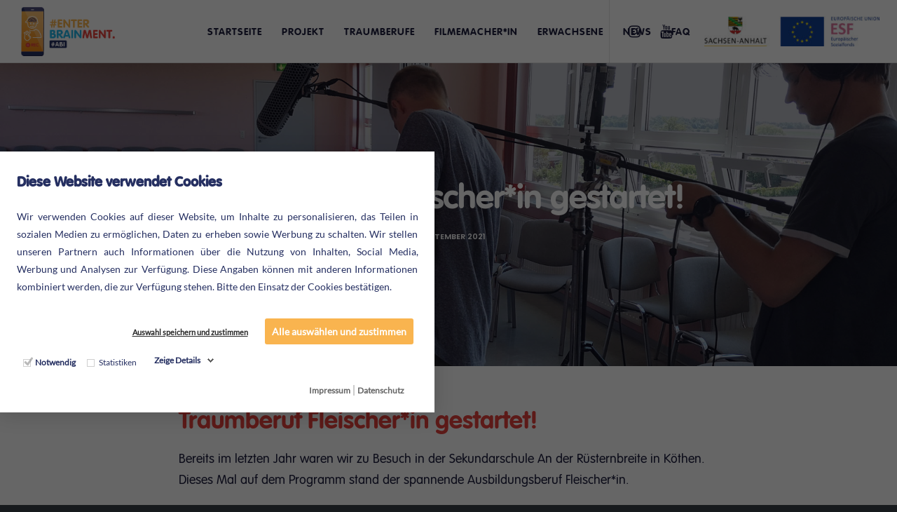

--- FILE ---
content_type: text/html; charset=UTF-8
request_url: https://www.enterbrainment.online/wp-admin/admin-ajax.php
body_size: 2829
content:
<style>
#wpretarget-footer-Detail{display: flex;padding: 0 37px;}
#wpretarget-footer-Detail span{display: flex;font-weight: normal;font-size: 12px;color: #666666;}
#wpretarget-footer-Detail .wprt_powered_by{justify-content: flex-start;flex: 0 0 35%;}
#wpretarget-footer-Detail .wprt_impressum{justify-content: flex-end;flex: 0 0 65%;}
.wprt_powered_by a, .wprt_impressum a{text-decoration: none !important;line-height: unset !important;font-weight: bold;}
.wprt_impressum a {padding: 0 2px;}
.wprt_impressum a:after {border-right: 2px solid #ccc;padding: 0 2px;content: "";}
span.wprt_impressum a:last-child:after{border:none;}
input[type=checkbox]:disabled{opacity: 0;}
</style>
<div id="wpretarget" style="background-color:#ffffff;top:30%;left:35%;max-width:620px;;" class="wprt-cookie-notice wprt_template5_full_main wprt_template6_full_main ">
    <div id="wpretarget-Body" class="wprt_template5_full_body">
        <div id="wpretarget-BodyContent" style="padding-left: 8px;">
            <h2 id="wpretarget-BodyContentTitle" style="padding: 20px 0 20px 0;font-family: Lato;font-size: 20px;color:#252f61;">Diese Website verwendet Cookies</h2>
            <div id="wpretarget-BodyContentText" style="font-family: Lato;font-size: 14px;color:#252f61;">Wir verwenden Cookies auf dieser Website, um Inhalte zu personalisieren, das Teilen in sozialen Medien zu erm&ouml;glichen, Daten zu erheben sowie Werbung zu schalten. Wir stellen unseren Partnern auch Informationen &uuml;ber die Nutzung von Inhalten, Social Media, Werbung und Analysen zur Verf&uuml;gung. Diese Angaben k&ouml;nnen mit anderen Informationen kombiniert werden, die zur Verf&uuml;gung stehen. Bitte den Einsatz der Cookies best&auml;tigen.            </div>
        </div>
        <div id="wpretarget-BodyLevelWrapper" style="display: block;padding: 20px 0 20px 0;">
            <div id="wpretarget-BodyLevelButtonAcceptWrapper">
                <!--<a id="wprt-cn-accept-cookie" class="wpretarget-BodyLevelButtonAccept " href="javascript: void(0);" tabindex="1" style="background-color:#f9b44f;color:#ffffff"><strong>Alle ausw&auml;hlen und zustimmen</strong></a>&nbsp;
                 -->
                
                
                    <a id="wprt-cn-accept-cookie" class="wprt_showdetails_link" href="javascript: void(0);" tabindex="1" data-cookienoticeid = "1"><strong>Auswahl speichern und zustimmen</strong></a>&nbsp;
                    <a id="wprt-cn-accept-cookie-all" data-cookienoticeid = "1" class="wpretarget-BodyLevelButtonAccept " href="javascript: void(0);" tabindex="1" style="background-color:#f9b44f;color:#ffffff"><strong>Alle ausw&auml;hlen und zustimmen</strong></a>&nbsp;

                            </div>
            <div id="wpretarget-BodyLevelButtons" style="margin-right: 0px!important;">
                <div id="wpretarget-BodyLevelButtonsTable" style="width: auto;">
                    <div id="wpretarget-BodyLevelButtonsRow" class="wpretarget-BodyLevelButtonsRowResponsive">
                                                <!-- Necessary Button Checkbox -->
                        <ul id="wpretarget-BodyLevelButtonsSelectPane" style="">
                            <li class="wpretarget-BodyLevelButtonWrapper" title="Necessary">
                                <input type="checkbox" data-id="1" id="wpretarget-BodyLevelButtonNotwendig" class="wpretarget-BodyLevelButton wpretarget-BodyLevelButtonDisabled" disabled checked >
                                <label for="wpretarget-BodyLevelButtonNotwendig" style="color:#252f61;">Notwendig</label>
                            </li>

                            <!-- Loop for display categories name -->
                            
                                    <li class="wpretarget-BodyLevelButtonWrapper" title="">
                                        <input type="checkbox" data-id="4" id="wpretarget-BodyLevelButtonStatistiken" class="wpretarget-BodyLevelButton user_choice "    >
                                        <label for="wpretarget-BodyLevelButtonStatistiken" style="color:#252f61;">Statistiken</label>
                                    </li>
                                                            </ul>
                        <div id="wpretarget-BodyLevelButtonsSelectPane">
                            <a id="wpretarget-BodyLevelDetailsButton" class="wpretarget-BodyLink show_tab_button" href="javascript: void(0);" tabindex="1" style="color:#252f61;" data-showdetails="Zeige Details" data-hidedetails="Details ausblenden"> Zeige Details </a>
                        </div>
                    </div>
                </div>
            </div>
        </div>
    </div>
    <div id="wpretarget-Detail" style="display: none;background-color:#ffffff" data-id="0">
        <div id="wpretarget-DetailBody" class="wprt_template5_full_body">
            <div id="wpretarget-DetailBodyContentTabs">
                <a id="wpretarget-DetailBodyContentTabsOverview" class="wpretarget-DetailBodyContentTab wpretarget-DetailBodyContentTabsItemSelected" style="color:#252f61!important;"> Cookie-Erklärung </a>
                <a id="wpretarget-DetailBodyContentTabsAbout" class="wpretarget-DetailBodyContentTab wpretarget-DetailBodyContentTabsItem" style="color:#252f61!important;"> Über Cookies </a>
            </div>
            <div id="wpretarget-DetailBodyContent">
                <div id="wpretarget-DetailBodyContentTextOverview" style="width:100%" >
                    <div id="wpretarget-DetailBodyContentCookieContainer" class="cookie_detail">
                        <div id="wpretarget-DetailBodyContentCookieContainerTypes">
                            <!-- Necessary Cookie -->
                                                        <a style="color:#252f61!important;font-family: Lato;font-size: 14px;" id="wpretarget-DetailBodyContentCookieContainer1" href="javascript:void(0);" class="wpretarget-DetailBodyContentCookieContainerTypesSelected internal_tabs" data-id="1">
                                Notwendig (1)
                            </a>
                            <!-- Loop for display categories name with count -->
                                                                <a style="color:#252f61!important;font-family: Lato;font-size: 14px;" id="wpretarget-DetailBodyContentCookieContainer4" href="javascript:void(0);" class="wpretarget-DetailBodyContentCookieContainerTypes internal_tabs" data-id="4">
                                        Statistiken (1)
                                    </a>
                                                            </div>
                        <div id="wpretarget-DetailBodyContentCookieContainerTypeDetails">
                            <!-- Necessary Detail tab -->
                            <div id="wpretarget-DetailBodyContentCookieTabs1" class="tab_container_div" style="display:block">
                                <div class="wpretarget-DetailBodyContentCookieTypeIntro" style="font-size:14px;font-family:Lato;color:#252f61;">Die essenziellen Cookies sind notwendig, um diese Website nutzbar zu machen. Sie ermöglichen grundlegende Funktionen wie Navigation usw.</div>
                                <div class="wpretarget-DetailBodyContentCookieTypeTableContainer">
                                    <table id="wpretarget-DetailTableNotwendig" class="wpretarget-DetailBodyContentCookieTypeTable">
                                        <thead>
                                            <tr style="font-family: Lato;font-size: 14px;"><td>Name</td><td>Beschreibung</td></tr>
                                        </thead>
                                        <tbody>
                                            <tr>
                                                <td style="font-family: Lato;font-size: 14px;" title="Cookie_Preference">Cookie Präferenzen</td>
                                                <td style="font-family: Lato;font-size: 14px;" title="Desc">Speichert den Einwilligungsstatus des Benutzers für Cookies auf der aktuellen Domain</td>
                                            </tr>
                                                                                    </tbody>
                                    </table>
                                </div>
                            </div>
                            <!-- End -->
                            <!-- Loop for display categories description  -->
                                                                <div id="wpretarget-DetailBodyContentCookieTabs4" class="tab_container_div" style="display:none;">
                                        <div class="wpretarget-DetailBodyContentCookieTypeIntro" style="font-size:14px;font-family:Lato;color:#252f61;">Cookies, die statistische Informationen sammeln, helfen dem Webseiten Besitzer dabei, besser zu verstehen, wie Besucher mit den Inhalten interagieren. </div>
                                        <div class="wpretarget-DetailBodyContentCookieTypeTableContainer">
                                            <table id="wpretarget-DetailTableStatistiken" class="wpretarget-DetailBodyContentCookieTypeTable">
                                                <thead>
                                                    <tr style="font-family: Lato;font-size: 14px;"><td>Name</td><td>Beschreibung</td></tr>
                                                </thead>
                                                <tbody>
                                                                                                                <tr>
                                                                <td style="font-family: Lato;font-size: 14px;" title="Google Analytics">Google Analytics</td>
                                                                <td style="font-family: Lato;font-size: 14px;" title="Wird von Google für Website-Analysen genutzt. Erzeugt statistische Daten über das Besucherverhalten auf der Website.">Wird von Google für Website-Analysen genutzt. Erzeugt statistische Daten über das Besucherverhalten auf der Website.</td>
                                                            </tr>
                                                                                                            </tbody>
                                            </table>
                                        </div>
                                    </div>
                                                            </div>
                    </div>
                    <div id="wpretarget-DetailBodyContentCookieContainer" class='cookie_declaration' style="display:none;color:#252f61;">
                        <div id="wpretarget-DetailBodyContentTextAbout" style="font-family: Lato;">
                            Der Betreiber der Zielseite verwendet unter Umst&auml;nden Cookies, um Inhalte zu personalisieren, das Teilen in sozialen Medien zu erm&ouml;glichen, Daten zu erheben, Werbung zu schalten etc. Diese Angaben k&ouml;nnen mit anderen Informationen kombiniert werden, die zur Verf&uuml;gung stehen. Sie stimmen den Cookies und der Datenschutzerkl&auml;rung zu, wenn Sie die Zielseite nutzen. Wir k&ouml;nnen f&uuml;r diese fremden Inhalte keine Gew&auml;hr &uuml;bernehmen. F&uuml;r die Inhalte der Zielseiten ist stets der jeweilige Anbieter oder Betreiber der Seite verantwortlich.                        </div>
                    </div>
                </div>
            </div>
        </div>
    </div>
    <!-- Call Footer -->
    <div id="wpretarget-footer-Detail" class="wpretarget-footer-Detail-template8 ">
    <span class="wprt_powered_by"></span><span class="wprt_impressum"><a href="https://www.enterbrainment.online/impressum-fuer-enterbrainment-abi/" target="_blank">Impressum</a><a href="https://www.enterbrainment.online/datenschutzerklaerung/" target="_blank">Datenschutz</a></span></div>    <!-- Footer End -->
</div>
<div class="wpretarget-backdrop fade in"></div>

--- FILE ---
content_type: text/css
request_url: https://www.enterbrainment.online/wp-content/plugins/wpmarketinglabs/assets/css/wpretarget_front.min.css?ver=20211030
body_size: 66742
content:
@font-face{font-family:Lato;font-style:normal;font-display:swap;font-weight:400;src:url(../fonts/lato-v14-latin-regular.eot);src:local('Lato Regular'),local('Lato-Regular'),url(../fonts/lato-v14-latin-regular.eot?#iefix) format('embedded-opentype'),url(../fonts/lato-v14-latin-regular.woff2) format('woff2'),url(../fonts/lato-v14-latin-regular.woff) format('woff'),url(../fonts/lato-v14-latin-regular.ttf) format('truetype'),url(../fonts/lato-v14-latin-regular.svg#Lato) format('svg')}@font-face{font-family:'Lato Light';font-style:normal;font-display:swap;font-weight:400;src:url(../fonts/Lato-Light.eot);src:local('Lato Light'),local('Lato-Light'),url(../fonts/Lato-Light.eot) format('embedded-opentype'),url(../fonts/Lato-Light.woff2) format('woff2'),url(../fonts/Lato-Light.ttf) format('truetype'),url(../fonts/Lato-Light.svg#Lato) format('svg')}@font-face{font-family:Lato-Bold;font-weight:400;font-style:normal;font-display:swap;src:url(../fonts/Lato-Bold.eot);src:local('Lato Bold'),local('Lato-Bold'),url(../fonts/Lato-Bold.woff) format('woff'),url(../fonts/Lato-Bold.ttf) format('truetype'),url(../fonts/Lato-Bold.svg) format('svg')}#wprt-cookie-notice{position:fixed;min-width:100%;height:auto;z-index:100000;font-size:13px;line-height:20px;left:0;text-align:center}#wprt-cookie-notice .button.bootstrap,#wprt-cookie-notice .button.wp-default{font-family:sans-serif;display:inline-block;font-style:normal;cursor:pointer;border-style:solid;border-width:1px;font-size:10px;text-decoration:none;outline:0}.wprt-cookie-notice-container{padding:10px;text-align:center}#wprt-cookie-notice .button{margin-left:10px}#wprt-cookie-notice .button.wp-default{line-height:18px;padding:2px 12px;background:linear-gradient(to bottom,#fefefe,#f4f4f4) #f3f3f3;border-color:#bbb;color:#333;text-shadow:0 1px 0 #fff;-moz-box-sizing:border-box;border-radius:3px;white-space:nowrap}#wprt-cookie-notice .button.wp-default:focus,#wprt-cookie-notice .button.wp-default:hover{background:linear-gradient(to bottom,#fff,#f3f3f3) #f3f3f3;border-color:#999;color:#222}#wprt-cookie-notice .button.bootstrap{margin-right:.3em;margin-bottom:0;line-height:20px;text-align:center;vertical-align:middle;color:#fff;text-shadow:0 -1px 0 rgba(0,0,0,.25);background-color:#006dcc;border-color:#04c #04c #002a80;border-color:rgba(0,0,0,.1) rgba(0,0,0,.1) rgba(0,0,0,.25);box-shadow:0 1px 0 rgba(255,255,255,.2) inset,0 1px 2px rgba(0,0,0,.05);padding:2px 10px;-webkit-border-radius:3px;-moz-border-radius:3px;border-radius:3px}#wprt-cookie-notice .button.bootstrap:focus,#wprt-cookie-notice .button.bootstrap:hover{color:#fff;background-color:#04c;background-position:0 -15px;-webkit-transition:background-position .1s linear;-moz-transition:background-position .1s linear;-o-transition:background-position .1s linear;transition:background-position .1s linear}#wprt-cookie-notice .cn-notice-text{width:33.33%;display:inline-block;text-align:justify}#wprt-cookie-notice .wprt-notice-button{padding:1px;width:32.33%;display:inline-block;vertical-align:middle;margin-top:-70px}.wp_template_3{text-decoration:underline;padding:2px}#wprt-cookie-notice .border-button{border-radius:25px}.wprt-success{color:#3c763d;background-color:#dff0d8;border-color:#d6e9c6}.wprt{padding:15px;margin-bottom:0;border:1px solid transparent;border-radius:4px;z-index:1000000;position:fixed;width:100%}.wprt-dismissable,.wprt-dismissible{padding-right:35px}.wprt-dismissable .close,.wprt-dismissible .close{position:relative;top:-2px;right:-21px;color:inherit}button.close{-webkit-appearance:none;padding:0;cursor:pointer;background:0 0;border:0}.wprt-success .wprt-link{color:#2b542c}.wprt .wprt-link{font-weight:400;cursor:pointer;color:#337ab7;text-decoration:underline;background-color:transparent}.wprt-animated{-webkit-animation-duration:3s!important;animation-duration:3s!important;-webkit-animation-fill-mode:both!important;animation-fill-mode:both!important}@-webkit-keyframes fadeIn{0%{opacity:0}100%{opacity:1}}@keyframes fadeIn{0%{opacity:0}100%{opacity:1}}.fadeIn{-webkit-animation-name:fadeIn!important;animation-name:fadeIn!important}@media only screen and (min-device-width :320px) and (max-device-width :1024px){#wprt-cookie-notice .wprt-notice-button{width:100%!important;margin-top:7px}#wprt-cookie-notice .cn-notice-text{width:100%!important;text-align:center!important}#wprt-cookie-notice{font-size:17px}#wprt-cookie-notice .cn-notice-text img{float:none!important;margin-top:0!important;margin-bottom:0!important}}@media only screen and (min-device-width :320px) and (max-device-width :1023px){#wprt_cookiescript_wrapper_div{width:100%!important;text-align:justify;padding:20px}}#wprtBar.wprt_fullwidth{left:0;right:0;width:100%;max-width:100%;height:50px;background-color:#000;box-sizing:border-box!important}#wprtBar{position:fixed;display:table;pointer-events:none}#wprt_socialbar.wprt_fullwidth{margin-left:0;width:50px;height:50px;border-top-left-radius:5px}#wprt_socialbar{position:fixed;border:none;pointer-events:fill;box-shadow:none;z-index:101}.wprt_messageContainer.wprt_fullwidth{width:100%;height:50px;left:0;line-height:20px;padding:0;font-size:16px;border:none}.wprt_messageContainer{position:absolute;text-align:center;color:#000;background-color:#fff;text-shadow:none;pointer-events:fill;box-shadow:none;opacity:1;z-index:100}#wprt_minimizeToggle.wprt_fullwidth{height:50px;line-height:50px;padding-right:10px;font-size:20px}#wprt_minimizeToggle{cursor:pointer;color:#222;float:right;text-decoration:none}#wprt_whatsThis.wprt_fullwidth{line-height:50px}#wprt_mobileWhatsThis,#wprt_whatsThis{float:right;text-decoration:none;color:#222;font-size:12px;opacity:.4;cursor:pointer}.wprt-evenly-pad{padding-right:2.5px;padding-left:2.5px}#wprt_profileName.wprt_fullwidth{height:50px;width:20%;float:left;vertical-align:middle;padding-left:60px;line-height:53px;font-size:14px}#wprt_profileName{text-align:left;color:#222;display:block;overflow:hidden;white-space:nowrap;text-decoration:none}#wprt-message.wprt_fullwidth{height:50px;margin:0 auto;padding-right:10%;padding-top:0}#wprt-message{display:table;text-align:left;overflow:hidden;width:auto;letter-spacing:.5px;color:#222}#wprt_dropshadowMessageContainer{z-index:50;box-shadow:0 0 10px rgba(0,0,0,.2)}.wprt_messageContainer.wprt_fullwidth{width:100%;height:50px;left:0;line-height:20px;padding:0;font-size:16px;border:none}.wprt_messageContainer{position:absolute;text-align:center;color:#000;background-color:#fff;text-shadow:none;pointer-events:fill;box-shadow:none;opacity:1;z-index:100}.wprt_overlay_bottom_left{bottom:10px;left:30px;display:flex;align-content:center}.wprt_overlay_bottom_right{bottom:85px;right:20px}.wprt_overlay_bottom_right{display:flex}.wprt_overlay_top_right{top:30px;right:20px;display:flex}.wprt_overlay_top_left{top:5px;left:30x;display:flex}#cookiescript_injected.content{font-family:Lato}#wpretarget,#wpretarget-BodyContentTitle{visibility:visible;letter-spacing:normal;float:none;text-align:left}#wpretarget,#wpretarget::after,#wpretarget::before,.wpretarget-BodyButton::after,.wpretarget-BodyButton::before{box-sizing:content-box}#wpretarget{animation:none;animation-delay:0;animation-direction:normal;animation-duration:0;animation-fill-mode:none;animation-iteration-count:1;animation-name:none;animation-play-state:running;animation-timing-function:ease;backface-visibility:visible;background:#fff;background-clip:border-box;background-origin:padding-box;background-position-x:0;background-position-y:0;background-size:auto auto;border:0;border-width:medium;border-color:inherit;border-bottom:0;border-bottom-color:inherit;border-collapse:separate;border-image:none;border-left:0;border-left-color:inherit;border-radius:0;border-right:0;border-right-color:inherit;border-spacing:0;border-top:0;border-top-color:inherit;bottom:auto;caption-side:top;clear:none;clip:auto;columns:auto;column-count:auto;column-fill:balance;column-gap:normal;column-rule:medium none currentColor;column-rule-color:currentColor;column-rule-style:none;column-rule-width:none;column-span:1;column-width:auto;content:normal;counter-increment:none;counter-reset:none;cursor:auto;display:inline;empty-cells:show;font:400;font-style:normal;font-variant:normal;font-weight:400;hyphens:none;list-style:disc;max-height:none;max-width:none;min-height:0;min-width:0;orphans:0;outline:0;outline-width:medium;overflow:visible;overflow-x:visible;overflow-y:visible;page-break-after:auto;page-break-before:auto;page-break-inside:auto;perspective:none;perspective-origin:50% 50%;right:auto;tab-size:8;table-layout:auto;text-align-last:auto;text-decoration:none;text-decoration-color:inherit;text-decoration-line:none;text-decoration-style:solid;text-indent:0;text-shadow:none;text-transform:none;transform:none;transform-style:flat;transition:none;transition-delay:0s;transition-duration:0s;transition-property:none;transition-timing-function:ease;vertical-align:baseline;white-space:normal;widows:0;word-spacing:normal;position:fixed;z-index:2147483645;width:100%;height:auto;opacity:1;filter:Alpha(opacity=100);color:#2a2a2a;font-family:Lato;font-size:8pt;box-shadow:0 4px 27px 0 rgba(0,0,0,.15);padding:0 0 25px 0;line-height:1.231;margin:0;text-rendering:geometricPrecision}#wpretarget a,#wpretarget div,#wpretarget-BodyContentTitle{font-family:Lato}#wpretarget[dir=rtl],div[dir=rtl] #wpretarget-BodyContentText,div[dir=rtl] #wpretarget-BodyContentTitle{text-align:right}#wpretarget a{color:#2a2a2a;text-decoration:underline;line-height:1.231}#wpretarget a:hover{color:#2a2a2a;text-decoration:underline}#wpretarget div{line-height:25px}#wpretarget-DetailBodyContentCookieContainerAdvertising,#wpretarget-DetailBodyContentCookieContainerNecessary,#wpretarget-DetailBodyContentCookieContainerPreference,#wpretarget-DetailBodyContentCookieContainerStatistics,#wpretarget-DetailBodyContentCookieContainerUnclassified{margin:0}#wpretarget-Body{max-width:50%;margin-left:auto;margin-right:auto;vertical-align:top;padding-right:8px;padding-left:0;overflow:hidden}div[dir=rtl] #wpretarget-Body{padding-right:0;padding-left:8px}#wpretarget-BodyContent{min-height:32px;font-size:9.5pt;font-weight:400;line-height:130%;padding:12px 0 8px 80px}div[dir=rtl] #wpretarget-BodyContent{padding-left:0;padding-right:80px}#wpretarget-BodyContentTitle{padding:0;font-size:20px;font-weight:700;font-family:Lato;line-height:100%;color:#2a2a2a;display:block;position:static;margin:2px 0 6px}#wpretarget-BodyContentText{text-align:justify;font-size:16px;font-family:Lato}#wpretarget-BodyButtons{display:block;margin:0 0 6px 6px;z-index:10;padding-left:63px;padding-right:0}div[dir=rtl] #wpretarget-BodyButtons{margin:0 6px 6px 0;padding-left:0;padding-right:63px}#wpretarget-BodyButtons a,#wpretarget-BodyButtons a:hover{text-decoration:none;color:#fff}.wpretarget-BodyButton{display:inline-block;padding:1px 4px 3px;z-index:10;font-size:9.5pt;font-weight:400;margin-left:12px;margin-right:0;margin-top:8px;text-align:center;white-space:nowrap;min-width:80px;box-sizing:content-box}div[dir=rtl] .wpretarget-BodyButton{margin-left:0;margin-right:12px}#wpretarget-BodyButtonAccept{background-color:#18a300;border:1px solid #18a300}#wpretarget-BodyButtonDecline{background-color:#333;border:1px solid #333}#wpretarget-BodyButtons .wpretarget-BodyLink,#wpretarget-BodyLevelDetailsButton{display:inline-block;color:#2a2a2a;text-decoration:none;font-size:9pt;margin-top:8px;text-align:right;background-image:url(../../assets/images/downarrow.png);background-repeat:no-repeat;background-position-x:right;background-position-y:12px;background-position:right 12px;border-left:0;border-right:5px solid transparent;padding:7px 19px 0 0}div[dir=rtl] #wpretarget-BodyButtons .wpretarget-BodyLink,div[dir=rtl] #wpretarget-BodyLevelDetailsButton{padding-left:19px;padding-right:0;background-position-x:left;background-position-y:12px;background-position:left 12px;border-left:5px solid transparent;border-right:0}div[dir=rtl] #wpretarget-BodyLevelDetailsButton,div[dir=rtl] .wpretarget-BodyLevelDetailsButtonExpanded{background-position-x:left!important;background-position-y:5px!important;background-position:left 5px!important}#wpretarget-BodyButtons .wpretarget-BodyLink:hover,#wpretarget-BodyLevelDetailsButton:hover{color:#2a2a2a;text-decoration:underline}.wpretarget-BodyLevelDetailsButtonExpanded,.wpretarget-BodyLinkExpanded{background-image:url(../../assets/images/uparrow.png)!important}a#wpretarget-BodyLevelDetailsButton{text-decoration:none;padding-top:0;padding-left:4px;margin:1px 0 0;background-position-x:right;background-position-y:5px;background-position:right 5px;text-align:left;color:#2a2a2a;line-height:16px;font-weight:700}div[dir=rtl] a#wpretarget-BodyLevelDetailsButton{text-align:right}a#wpretarget-BodyLevelDetailsButton:hover{text-decoration:none;color:#2a2a2a}#wpretarget-BodyButtonDetails{display:inline-block;float:right;outline:0}div[dir=rtl] #wpretarget-BodyButtonDetails{float:left}#wpretarget-BodyLevelWrapper{display:none;text-align:right}div[dir=rtl] #wpretarget-BodyLevelWrapper{text-align:left}#wpretarget-BodyLevelButtons{font-size:9pt;float:left;margin-left:8px;margin-right:0;text-align:left}div[dir=rtl] #wpretarget-BodyLevelButtons{float:right;margin-left:0;margin-right:8px}#wpretarget-BodyLevelButtonsTable{display:inline-table;margin:5px 0}div[dir=rtl] #wpretarget-BodyLevelButtonsTable{margin-left:16px;margin-right:0}#wpretarget-BodyLevelButtonsRow{vertical-align:middle;align-items:center}#wpretarget-BodyLevelButtonsSelectPane{display:inline;padding:4px 3px 3px 9px;-webkit-border-radius:4px 0 0 4px;-moz-border-radius:4px 0 0 4px;border-radius:4px 0 0 4px;text-align:left;vertical-align:top;margin:0}#wpretarget-BodyLevelButtonAcceptWrapper{display:inline-block;float:right;margin-left:0;margin-right:0}div[dir=rtl] #wpretarget-BodyLevelButtonAcceptWrapper{display:inline-block;float:left;margin-left:0;margin-right:0}a.wpretarget-BodyLevelButtonAccept{display:inline-block;background-color:#18a300;border-radius:3px;padding:3px 2px;min-width:80px;color:#fff;text-decoration:none!important;margin-left:0;margin-top:6px;z-index:10;font-size:14px;font-weight:400;margin-right:0;text-align:center;white-space:nowrap}a.wpretarget-BodyLevelButtonAccept:hover{color:#fff;text-decoration:none!important}div[dir=rtl] #wpretarget-BodyLevelButtonsSelectPane{text-align:right;-webkit-border-radius:0 4px 4px 0;-moz-border-radius:0 4px 4px 0;border-radius:0 4px 4px 0}.wpretarget-BodyLevelButtonWrapper{display:inline-block;position:relative;margin-right:14px;margin-left:0;line-height:16px;font-family:Lato}div[dir=rtl] .wpretarget-BodyLevelButtonWrapper{margin-right:0;margin-left:14px;font-family:Lato}.wpretarget-BodyLevelButtonWrapper:last-of-type{margin-right:7px;margin-left:0;font-family:Lato}div[dir=rtl] .wpretarget-BodyLevelButtonWrapper:last-of-type{margin-right:0;margin-left:7px;font-family:Lato}.wpretarget-BodyLevelButtonWrapper label{white-space:nowrap;font-family:Lato}input[type=checkbox].wpretarget-BodyLevelButton{opacity:0;position:absolute;top:0;left:0;z-index:2;cursor:pointer}input[type=checkbox].wpretarget-BodyLevelButton.wpretarget-BodyLevelButtonDisabled{cursor:default}input[type=checkbox].wpretarget-BodyLevelButton+label{background-image:url(../../assets/images/checkbox.png);background-repeat:no-repeat;height:auto;min-height:14px;width:auto;display:inline-block;padding:1px 0 0 17px;position:relative;top:0;left:0;z-index:1;cursor:pointer;margin-top:0;background-position:left 1px;vertical-align:top;line-height:16px}input[type=checkbox].wpretarget-BodyLevelButton+label:after{content:none!important}input[type=checkbox].wpretarget-BodyLevelButton+label:before{content:none!important}div[dir=rtl] input[type=checkbox].wpretarget-BodyLevelButton+label{background-position:right 1px;padding:2px 17px 0 0}input[type=checkbox].wpretarget-BodyLevelButton:checked+label{background-image:url(../../assets/images/checked.png);background-repeat:no-repeat;height:auto;width:auto;min-height:14px;display:inline-block;padding:1px 0 0 17px;background-position:left 1px;vertical-align:top;line-height:16px;font-weight:700}div[dir=rtl] input[type=checkbox].wpretarget-BodyLevelButton:checked+label{background-position:right 1px;padding:2px 17px 0 0}input[type=checkbox].wpretarget-BodyLevelButton.wpretarget-BodyLevelButtonDisabled+label{background-image:url(../../assets/images/checkbox_disable.png);background-repeat:no-repeat;height:auto;width:auto;min-height:14px;display:inline-block;padding:1px 0 0 17px;position:relative;top:0;left:0;z-index:1;cursor:default;background-position:left 1px;vertical-align:top;line-height:16px;font-weight:700}div[dir=rtl] input[type=checkbox].wpretarget-BodyLevelButton.wpretarget-BodyLevelButtonDisabled+label{background-position:right 1px;padding:2px 17px 0 0}input[type=checkbox].wpretarget-BodyLevelButton:focus+label{background-image:url(../../assets/images/checkbox_blank.png);background-repeat:no-repeat;height:auto;width:auto;min-height:14px;display:inline-block;padding:1px 0 0 17px;background-position:left 1px;vertical-align:top;line-height:16px}div[dir=rtl] input[type=checkbox].wpretarget-BodyLevelButton:focus+label{background-position:right 1px;padding:2px 17px 0 0}input[type=checkbox].wpretarget-BodyLevelButton:checked:focus+label{background-image:url(../../assets/images/checkgreen.png);background-repeat:no-repeat;height:auto;width:auto;min-height:14px;display:inline-block;padding:1px 0 0 17px;background-position:left 1px;vertical-align:top;line-height:16px}div[dir=rtl] input[type=checkbox].wpretarget-BodyLevelButton:checked:focus+label{background-position:right 1px;padding:2px 17px 0 0}#wpretarget-BodyLevelDetailsWrapper{display:table-cell;border-left:none;text-align:left;vertical-align:top;cursor:pointer}div[dir=rtl] #wpretarget-BodyLevelDetailsWrapper{border:1px solid #ccc;border-right:none;text-align:right;padding:4px 4px 4px 0}#wpretarget-Detail{display:none;background-color:#fff;padding-top:1em;padding-bottom:2em}#wpretarget-DetailBody{width:100%;max-width:50%;margin-left:auto;margin-right:auto;vertical-align:top}div[dir=rtl] #wpretarget-DetailBody{text-align:right}#wpretarget-DetailBodyContent{background-color:#fff;color:#2a2a2a;border:1px solid rgba(0,0,0,.5);height:150px;width:100%;margin-top:-4px}#wpretarget-DetailBodyContent a{font-size:9pt}#wpretarget-DetailBodyContentTabs a{font-size:14px}#wpretarget-DetailBodyContentText{padding:8px;font-size:10pt}#wpretarget-DetailBodyContentTabs{position:relative;height:auto;display:inline-block;white-space:nowrap}.wpretarget-DetailBodyContentTabsItem,.wpretarget-DetailBodyContentTabsItemSelected{font-size:10.5pt;border-right:1px solid rgba(0,0,0,.5);position:relative;top:-5.3px;z-index:10;white-space:normal;display:inline;border-top:1px solid rgba(0,0,0,.5)}a.wpretarget-DetailBodyContentTabsItem{text-decoration:none!important;margin:0}a.wpretarget-DetailBodyContentTabsItem:hover{text-decoration:none!important;background-color:#fff!important;color:#2a2a2a!important;opacity:.9}a.wpretarget-DetailBodyContentTabsItemSelected{margin:0;text-decoration:none!important;color:#2a2a2a!important;opacity:1}a.wpretarget-DetailBodyContentTabsItemSelected:hover{text-decoration:none!important;color:#2a2a2a!important;cursor:default}.wpretarget-DetailBodyContentTabsItem{background:rgba(0,0,0,.05);color:#2a2a2a!important;opacity:.85;font-weight:400;margin:1px 0 0;cursor:pointer;line-height:100%;padding:7px 18px 4.5px}.wpretarget-DetailBodyContentTabsItem:first-of-type{border-left:1px solid #ccc}.wpretarget-DetailBodyContentTabsItemSelected{background:#fff;color:#2a2a2a;font-weight:400;opacity:1;line-height:100%;padding:7px 18px 6px}.wpretarget-DetailBodyContentTab:first-child{border-left:1px solid rgba(0,0,0,.5);-webkit-border-radius:4px 0 0 0;-moz-border-radius:4px 0 0;border-radius:4px 0 0}div[dir=rtl] .wpretarget-DetailBodyContentTab:first-child{border-left:none;-webkit-border-radius:0 4px 0 0;-moz-border-radius:0 4px 0 0;border-radius:0 4px 0 0}.wpretarget-DetailBodyContentTab{border-left:none}div[dir=rtl] .wpretarget-DetailBodyContentTab{border-left:1px solid #ccc}#wpretarget-DetailFooter{padding-top:4px;padding-right:2px;color:#2a2a2a;text-align:right;opacity:.85;background-color:#fff}div[dir=rtl] #wpretarget-DetailFooter{text-align:left}#wpretarget-DetailFooter a{color:#2a2a2a}#wpretarget-DetailBodyContentTextAbout{padding:18px 12px 12px;font-size:9pt;height:140px;overflow:auto;display:none}#wpretarget-DetailBodyContentTextOverview{display:inline-block}#wpretarget-DetailBodyContentCookieContainerTypes{float:left;white-space:nowrap;padding:0;background-color:#f6f6f9;font-size:16px;font-family:Lato;overflow:auto;height:147px}div[dir=rtl] #wpretarget-DetailBodyContentCookieContainerTypes{float:right;font-size:16px;font-family:Lato}#wpretarget-DetailBodyContentCookieContainerTypeDetails{padding:12px;font-size:9pt;overflow:auto;height:147px;box-sizing:border-box}.wpretarget-DetailBodyContentCookieContainerTypesSelected{padding:8px;background-color:#fff;border-bottom:1px solid #ccc;border-left:none;border-right:1px solid #fff;display:block;text-decoration:none!important;color:#2a2a2a!important}div[dir=rtl] .wpretarget-DetailBodyContentCookieContainerTypesSelected{border-left:1px solid #fff;border-right:none}.wpretarget-DetailBodyContentCookieContainerTypes{padding:8px;cursor:pointer;background-color:rgba(0,0,0,.1);border-bottom:1px solid #ccc;border-right:1px solid #ccc;border-left:none;display:block;text-decoration:none!important;color:#2a2a2a!important;opacity:1}.wpretarget-DetailBodyContentCookieContainerTypes:first-child{border-top:1px solid #ccc}.wpretarget-DetailBodyContentCookieContainerTypesSelected:first-child{border-top:1px solid #fff}.wpretarget-DetailBodyContentCookieContainerTypes label,.wpretarget-DetailBodyContentCookieContainerTypesSelected label{cursor:pointer;display:none}div[dir=rtl] .wpretarget-DetailBodyContentCookieContainerTypes{border-left:1px solid #ccc;border-right:none}a.wpretarget-DetailBodyContentCookieContainerTypes:hover{text-decoration:none!important;background:#fff!important;color:#2a2a2a!important;opacity:1}a.wpretarget-DetailBodyContentCookieContainerTypesSelected:hover{text-decoration:none!important;color:#2a2a2a!important;cursor:default}#wpretarget-DetailBodyContentCookieTabsAdvertising,#wpretarget-DetailBodyContentCookieTabsPreference,#wpretarget-DetailBodyContentCookieTabsStatistics,#wpretarget-DetailBodyContentCookieTabsUnclassified{display:none}.wpretarget-DetailBodyContentCookieTypeTable{padding:0;margin:8px 0 0;font-size:9pt;border-spacing:0;border-collapse:collapse;width:100%}.wpretarget-DetailBodyContentCookieTypeTable thead td{background-color:rgba(0,0,0,.05);color:#2a2a2a!important;text-align:left;vertical-align:top;padding:2px;padding:4px}div[dir=rtl] .wpretarget-DetailBodyContentCookieTypeTable thead td{text-align:right}.wpretarget-DetailBodyContentCookieTypeTable tbody td{border-bottom:1px solid #fff;border-right:1px solid #f6f6f9;text-align:left;vertical-align:top;padding:4px;max-width:72px;overflow:hidden;font-size:9pt;color:#2a2a2a!important}.wpretarget-DetailBodyContentCookieTypeTable tbody td:last-child{border-right:0}div[dir=rtl] .wpretarget-DetailBodyContentCookieTypeTable tbody td{text-align:right}.wpretarget-DetailBodyContentCookieTypeTable tbody td.wpretarget-DetailBodyContentCookieTypeTableEmpty{border:none;border-top:1px solid #ccc;padding:4px 0 0}#wpretarget-DetailBodyContentTextAbout{display:block;padding:18px 12px 12px;font-size:14px;height:120px;overflow-y:scroll;font-family:Lato}#wpretarget-BodyLevelButtonAcceptWrapper a{padding:10px;margin:5px}@media only screen and (min-device-width:1024px) and (max-device-width:1367px) and (orientation:portrait) and (-webkit-min-device-pixel-ratio:1.5){#wpretarget-BodyLevelButtonsSelectPane{display:table-cell}#wpretarget-BodyLevelDetailsWrapper{display:table}}@media only screen and (min-device-width:1024px) and (max-device-width:1367px) and (orientation:landscape) and (-webkit-min-device-pixel-ratio:1.5){#wpretarget-BodyLevelButtonsSelectPane{display:inline}#wpretarget-BodyLevelDetailsWrapper{display:table}}@media only screen and (min-device-width :320px) and (max-device-width :1024px){#wpretarget-DetailBody{max-width:100%}#wpretarget-Body{max-width:100%}#wpretarget-BodyLevelButtonsSelectPane{display:inline-block;float:left}#wpretarget-BodyLevelDetailsWrapper{display:table;padding:5px 0 4px 4px}#wpretarget-DetailBodyContentTextAbout{font-size:12px}#wpretarget-DetailBodyContentCookieContainerTypes a{font-size:12px!important;font-family:Lato}.wpretarget-DetailBodyContentCookieTypeTable thead tr td,tbody tr td{font-size:12px!important}.wpretarget-DetailBodyContentCookieTypeIntro{font-size:12px!important}#wpretarget-BodyContentText{font-size:12px!important}#wpretarget-BodyContentText a{font-size:12px!important}#wpretarget-BodyContentTitle{font-size:15px!important}#wpretarget-BodyLevelButtonAcceptWrapper a{font-size:12px!important}#wpretarget-BodyLevelButtonAcceptWrapper #readmore_template4{padding:25px}#wpretarget-refuse-cookie,#wprt_cookiescript_buttons #wprt-cn-accept-cookie{float:center!important}#wprt_cookiescript_buttons{width:300px!important}#wpretarget-refuse-cookie,#wprt-cn-accept-cookie{font-weight:700!important}}@media only screen and (min-device-width :320px) and (max-device-width :1024px){#wprt_template_one_css{width:100%!important}#wprt_template_one_css #wpretarget-refuse-cookie,#wprt_template_one_css #wprt-cn-accept-cookie{padding:2px 25px!important;margin:5px 5px!important}}@media only screen and (min-device-width:1024px) and (max-device-width:1367px){#wprt_template_one_css #wpretarget-refuse-cookie,#wprt_template_one_css #wprt-cn-accept-cookie{padding:2px 25px!important;margin:5px 5px!important}}.wprt_template5_full_main{width:40%!important}.wprt_template5_full_body{max-width:95%!important}@media only screen and (min-device-width:1024px) and (max-device-width:1367px){.wprt_template5_full_main{width:60%!important;left:0!important}}@media only screen and (min-device-width :310px) and (max-device-width :1024px){.wprt_template5_full_main{width:100%!important;left:0!important;height:420px!important;overflow-y:auto!important}}@media only screen and (min-device-width:320px) and (max-device-width:1024px) and (orientation:portrait) and (-webkit-min-device-pixel-ratio:1.5){.wprt_template5_full_body{max-width:95%!important;left:0!important}}.wpretarget-backdrop.in{opacity:.6}.wpretarget-backdrop{position:fixed;top:0;right:0;bottom:0;left:0;z-index:900000;background-color:#000;width:100%}ul#wpretarget-BodyLevelButtonsSelectPane li label{padding-bottom:5px}.wpretarget_overlay_2{z-index:999999;opacity:1;position:fixed;padding:15px;max-width:100%;font-family:Lato;font-size:13px;font-weight:400;line-height:1.618;box-shadow:0 4px 27px 0 rgba(0,0,0,.15)}@media only screen and (min-device-width:320px) and (max-device-width:812px) and (-webkit-min-device-pixel-ratio:3){.wprt-temp-4 .wprt-temp-4-middle{width:74%;margin-top:0}.wprt-temp-4{height:unset!important}.wprt-row{width:70%!important}}@media only screen and (min-device-width:375px) and (max-device-width:667px) and (-webkit-min-device-pixel-ratio:2){.wprt-temp-4 .wprt-temp-4-middle{width:74%;margin-top:0}.wprt-temp-4{height:unset!important}}@media only screen and (min-device-width:320px) and (max-device-width:568px) and (-webkit-min-device-pixel-ratio:2){.wprt-temp-4 .wprt-temp-4-middle{width:74%;margin-top:0}.wprt-temp-4{height:unset!important}}@media screen and (device-width:360px) and (device-height:640px) and (-webkit-device-pixel-ratio:4){.wprt-temp-4 .wprt-temp-4-middle{width:74%;margin-top:0}.wprt-temp-4{height:unset!important}}@media screen and (min-device-width:1200px) and (max-device-width:1600px) and (-webkit-min-device-pixel-ratio:1){.wprt-temp-4 .wprt-temp-4-middle{width:74%;margin-top:0}.wprt-temp-4{height:unset!important}.wprt-temp-4{height:unset!important;width:100%}#wprt_template4{max-width:50%!important}.wprt_template_4_button{margin:42px 1px 0 0!important}.wprt-row{width:45%!important}}@media screen and (min-device-width:1200px) and (max-device-width:1600px) and (-webkit-min-device-pixel-ratio:2) and (min-resolution:192dpi){.wprt-temp-4 .wprt-temp-4-middle{width:74%;margin-top:0}.wprt-temp-4{height:unset!important;width:100%}.wprt-row{width:45%!important}}@media only screen and (min-device-width:720px) and (max-device-width:1366px){.wprt-temp-4 .wprt-temp-4-middle{width:65%;margin-top:0}.wprt-temp-4{height:unset!important}#wprt_template4{max-width:50%!important}.wprt_template_4_button{margin:42px 1px 0 0!important}.wprt-row{width:45%!important}.wprtdesktop#wprt_overlay_injected2.wprt-temp-3 #wprt_overlay_readmore{margin-top:20px!important}.wprtdesktop#wprt_overlay_injected2 .wprt-column2{width:100%}.wprtdesktop#wprt_overlay_injected2 .wprt-column3{width:auto!important}.wprt-column3{width:80%!important}#wprt_overlay_readmore{margin-right:0}.wprt-temp-3 .wprt-column3{margin-top:0!important}}@media only screen and (min-device-width:320px) and (max-device-width:1024px){#wprt_template4{max-width:50%!important}.wprt_template_4_button{margin:42px 1px 0 0!important}.wprt-row{width:75%!important}}.wprt-box{width:auto;height:auto;padding:10px 20px 10px 20px;position:relative;margin-left:16px;float:left;border-radius:5px;max-width:80%}.wprt-box.arrow-top{margin-top:40px}.wprt-box.arrow-top:after{content:" ";position:absolute;right:30px;top:-15px;border-top:none;border-right:15px solid transparent;border-left:15px solid transparent;border-bottom:15px solid #000}.wprt-box.arrow-right:after{content:" ";position:absolute;right:-15px;top:15px;border-top:15px solid transparent;border-right:none;border-left:15px solid #000;border-bottom:15px solid transparent}.wprt-box.arrow-bottom:after{content:" ";position:absolute;right:30px;bottom:-15px;border-top:15px solid #000;border-right:15px solid transparent;border-left:15px solid transparent;border-bottom:none}.wprt-box.arrow-left:after{content:" ";position:absolute;left:-10px;top:7px;border-top:10px solid transparent;border-right:10px solid #000;border-left:none;border-bottom:10px solid transparent}.wprt-pic{float:left;border-radius:5px;height:100px;width:100px;background-color:#ccc;padding:2px}.wprt-pic img{height:100px;width:100px;border-radius:5px;padding-bottom:5px}.wprt-button{position:relative;margin-right:-10px;margin-top:15px;border-radius:5px;border:0 none;cursor:pointer;transition:all .25s ease 0s;font-family:Lato;font-size:18px}.wprt-text{text-align:justify;font-family:Lato;font-size:16px;font-weight:400;line-height:20px;display:inline-block;padding-right:10px}.wprt-title{float:left;margin-top:-3px;font-family:Lato;font-size:18px;font-weight:400;z-index:999999;padding-bottom:15px}.wprt-close{float:right;font-size:15px;margin-top:-5px;border-radius:10px;border:0 none;cursor:pointer;transition:all .25s ease 0s;font-size:18px;color:#fff}.wprt-temp1{margin-left:20px;z-index:9999999;position:fixed}.wprt-row{color:#fff;width:30%;font-family:Lato;border-radius:5px;z-index:9999999;position:fixed;padding:10px}.wprt-column{float:left;padding:5px}.wprt-column2{width:25%}.wprt-column3{width:80%;float:left;text-align:justify;margin-top:12px;margin-left:10px;display:inline-block;font-family:Lato;font-size:16px;font-weight:400}.wprt-column4{text-align:center;float:right;margin-top:6px}.wprtdesktop#wprt_overlay_injected2 .wprt-column5{float:right;margin-right:9px;position:absolute;right:0;top:0}.wprt-column5{float:right;margin-right:9px}.wprt-column1{float:left;width:100px;height:100px;background-repeat:no-repeat;background-position:center;background-size:cover;border-radius:5px;margin:5px;margin-left:-5px;margin-top:-5px;margin-bottom:-5px}.wprt-row:after{content:"";display:table;clear:both}.wprt-column3 p{margin:0 0 -.5em}.wprt-column4 button{padding:8px;font-size:10px;background-color:#bd8a2c;color:#fff;border-radius:13px}[class*=wprt-col-]{float:left}#wprtBar.wprt_fullwidth{left:0;right:0;width:100%;max-width:100%;height:50px;background-color:#000;font-family:Lato;font-weight:400}#wprt_socialbar.wprt_fullwidth{margin-left:0;width:50px;height:50px;border-top-left-radius:5px}#wprt_profilePhoto.wprt_fullwidth{width:50px;height:50px}#wprt_profileName.wprt_fullwidth{height:50px;width:20%;float:left;vertical-align:middle;padding-left:60px;line-height:53px;font-size:18px}.wprt_messageContainer.wprt_fullwidth{width:100%;height:50px;left:0;line-height:20px;padding:0;font-size:16px;border:none}#speechArrow.wprt_fullwidth{display:none}#wprt-message.wprt_fullwidth{height:50px;margin:0 auto;padding-right:10%;padding-top:0}#wprt-message.wprt_fullwidth.mobile{margin-top:0;float:left;padding-right:10px}#wprt-messageText.wprt_fullwidth{text-align:center;height:50px}#wprt-messageText.wprt_fullwidth.mobile{padding-left:55px;height:45px;text-align:left;line-height:12px}#wprt_whatsThis.wprt_fullwidth{line-height:50px}#wprt_minimizeToggle.wprt_fullwidth{height:50px;line-height:50px;padding-right:10px;font-size:20px}.wprt_linkAction.wprt_fullwidth{margin-top:6px;height:36px;line-height:31px}.wprt_buttonAction.wprt_fullwidth{margin-top:6px;height:36px;line-height:31px}.formAction.wprt_fullwidth{padding-top:7px}#wprtBar.image{left:0;bottom:0;background-color:transparent;margin-top:10px}#wprtBar.image.mobile{width:100%;bottom:-15px;margin-top:0}#wprtBar.image.desktop{width:750px;max-width:750px;height:100px}#wprtBar.wprt_fullwidth.mobile.image{height:100%}#wprt_socialbar.image{width:728px;height:90px;border-radius:5px;object-fit:cover}#wprt_socialbar.image.mobile.top-right{top:0}#wprt_socialbar.image.mobile{width:100%;margin-left:0;position:fixed;bottom:0;height:inherit}#wprt_socialbar.image.bottom-right,#wprt_socialbar.image.top-right{margin-left:15px;margin-right:0}#wprt_socialbar.image.bottom-right.mobile,#wprt_socialbar.image.top-right.mobile{margin-left:0;margin-top:0}#wprt_socialbar.image.mobile #profilePhotoLink{position:absolute;bottom:0}#wprt_profilePhoto.image{margin-left:5px;margin-top:5px;width:728px;height:90px;border-radius:5px}#wprt_profilePhoto.image.bottom-right,#wprt_profilePhoto.image.top-right{margin-left:0;margin-right:5px}#wprt_profilePhoto.image.bottom-right.mobile,#wprt_profilePhoto.image.top-right.mobile{margin-right:0}#wprt_profilePhoto.image.mobile{width:100%;margin-left:0;margin-right:0;height:inherit;display:block}#wprt_profileName.image{display:none}.tooltip.image.mobile{left:105px;height:60px}.tooltip.image{float:right;position:relative;z-index:101}#wprt-message.image{display:none}.wprt_messageContainer.image{z-index:999;margin-left:650px;margin-top:8px;opacity:.7;border-radius:5px}.wprt_messageContainer.image.hide_sniply_logo{margin-left:700px}.wprt_messageContainer.image.mobile{display:none!important}#wprt-messageText.image{display:none}#wprt_minimizeToggle.image{z-index:999}#wprt_minimizeToggle.image,#wprt_whatsThis.image{line-height:16px}#wprt_mobileWhatsThis.image.mobile{top:10px;z-index:99}.wprt_buttontemp2{height:36px;width:auto;min-width:80px;display:table-cell;padding:0 15px 0 15px;margin:0 0 0 15px;float:right;white-space:nowrap;cursor:pointer;background-image:none;border-radius:5px;border:3px solid #00bfff;font-size:16px;line-height:31px;text-decoration:none;text-align:center}#wprt-messageText{display:table-cell;vertical-align:middle;font-weight:400;font-size:16px;color:#222}.wprt_linkAction{padding-left:0;padding-right:0;min-width:inherit;text-decoration:underline;margin-left:3px;border:3px solid transparent!important}.wprt_linkAction.wprt_fullwidth{margin-top:6px;height:36px;line-height:31px}.wprt_buttonAction{background-color:#00bfff;color:#fff}.wprt-pic{padding:0;box-shadow:0 0 50px rgba(0,0,0,.15);float:none}.wprt-pic img{padding:0}.wprt-box.arrow-left::after{border-top:10px solid transparent;border-left:none;border-bottom:10px solid none}.wprt-box{padding:10px 15px}.wprt-text{margin-bottom:15px}@media screen and (max-width:767px){.wprt-text{font-size:14px;margin-bottom:8px}.wprt-box{width:auto}.wprt-button{font-size:16px}.wprt-temp1 .wprt-button{display:inline-block;width:100%;margin:0;padding:0}}@media screen and (max-width:480px){.wprt-button{font-size:14px}.wprt-pic{height:80px;width:80px}.wprt-pic img{height:auto;width:auto}}.wprt_messageContainer.wprt_fullwidth{height:auto}#wprt_profileName.wprt_fullwidth{padding-left:70px}#wprt_contentMessageContainer{padding:10px 15px 10px 15px;z-index:50}#wprt-messageText.wprt_fullwidth{width:100%}#wprt_socialbar.wprt_fullwidth{width:70px;height:70px}#wprt_profilePhoto.wprt_fullwidth{width:100%;height:100%}.wprt-temp1{margin-left:0}.wprt_when_link{background:0 0;text-transform:uppercase;font-size:14px;font-weight:700;transition:all ease .5s 0s}.wprt_when_link u:hover{transition:all ease .5s 0s;text-decoration:none}.wprt-temp-2 .wprt_linkAction.wprt_fullwidth{height:auto}.wprt-temp-2 #wprt-message.wprt_fullwidth{display:flex;align-items:center}.wprt-temp-2 .wprt_buttontemp2{min-width:inherit}#wprt_minimizeToggle.wprt_fullwidth{height:auto;line-height:auto;padding:0 15px}.wprt-temp-2 .wprt_messageContainer{position:static;display:flex!important;align-items:center}.wprt-temp-2 #wprt_contentMessageContainer{display:flex!important;align-items:center}.wprt-temp-2 .wprt_template_two_info_btn{display:flex;align-items:center;min-width:80%}.wprt-temp-2 .wprt_template_two_info_btn #wprt_profileName.wprt_fullwidth{height:auto;width:auto;min-width:20%}.wprt-temp-2 #wprt-message.wprt_fullwidth{padding-right:0}.wprt-temp-2 .wprt_buttonAction.wprt_fullwidth{margin-top:0;height:auto}.wprt-temp-2 #wprt_profileName.wprt_fullwidth{padding-left:0}.wprt-temp-2 #wprt-message .wprt_linkAction{white-space:nowrap;text-transform:uppercase;font-size:14px;font-weight:400}.wprt-temp-2 #wprt-message .wprt_linkAction:hover{text-decoration:none!important}.wprt-temp-2 #wprt_contentMessageContainer{padding-left:85px;justify-content:space-between}.wprt-temp-2 .wprt_messageContainer{position:static}.wprt-temp-2 #wprt_socialbar.wprt_fullwidth{position:absolute;height:100%}#wprtBar.wprt-temp-2.wprt_fullwidth{height:auto}.wprt-temp-2 #wprt-message.wprt_fullwidth,.wprt-temp-2 #wprt-messageText.wprt_fullwidth{height:auto}.wprt-temp-2 #wprt-messageText{text-align:justify}@media screen and (max-width:920px){#wprt_profileName.wprt_fullwidth{padding:0 10px;text-align:center}#wprt-message.wprt_fullwidth{padding-right:20px}#wprt_contentMessageContainer{padding-left:80px;position:static;min-height:70px}.wprt_buttonAction.wprt_fullwidth{margin-top:0;height:auto;padding:0 8px}#wprt-message{display:flex;align-items:center}#wprt-message.wprt_fullwidth,#wprt-messageText.wprt_fullwidth,#wprtBar.wprt_fullwidth{height:auto}.wprt_buttontemp2{min-width:inherit}}@media screen and (max-width:700px){#wprt-message.wprt_fullwidth{padding-right:0}#wprt_contentMessageContainer{display:flex!important;align-items:center}#wprt-messageText,.wprt_buttonAction.wprt_fullwidth{font-size:14px}}@media screen and (max-width:540px){.wprt-temp-2 #wprt-message.wprt_fullwidth,.wprt-temp-2 .wprt_template_two_info_btn{display:block}.wprt-temp-2 #wprt-message.wprt_fullwidth,.wprt-temp-2 .wprt_template_two_info_btn #wprt_profileName.wprt_fullwidth{display:inline-block}.wprt-temp-2 #wprt-message.wprt_fullwidth{width:100%}.wprt-temp-2 .wprt_template_two_info_btn #wprt_profileName.wprt_fullwidth{padding:0;margin-bottom:12px;line-height:1.5}.wprt-temp-2 #wprt-message .wprt_linkAction,.wprt-temp-2 .wprt_buttonAction.wprt_fullwidth{margin:10px auto 0 auto;display:block;width:auto;text-align:center}#wprt_minimizeToggle{margin-top:-60px;margin-right:-20px}}@media screen and (max-width:480px){.wprt-title{margin:0;padding:0 0 8px 0;line-height:1.2}.wprt-temp1{margin-left:0}.wprt_overlay_bottom_left{bottom:12px}.wprt_overlay_bottom_right{bottom:12px}.wprt_overlay_top_left{top:12px}.wrpt_overlay_top_right{top:12px}}.wprt-temp-3.wprt_overlay_bottom_left,.wprt-temp-3.wprt_overlay_bottom_right,.wprt-temp-3.wprt_overlay_top_left,.wprt-temp-3.wprt_overlay_top_right{display:block}.wprt-temp-3 .wprt-column3{margin-top:0}.wprt-temp-3 #wprt_overlay_readmore{background:0 0;transition:all ease .5s 0s;margin-top:12px;margin-left:10px;display:inline-block;font-family:Lato;font-weight:400;font-size:16px!important}.wprt-temp-3 #wprt_overlay_readmore:hover u{transition:all ease .5s 0s;text-decoration:none}@media screen and (max-width:710px){.wprt-temp-3 .wprt-column3{width:100%!important;margin:10px 0 0 0;padding:0;text-align:left;line-height:1.5;font-size:14px}.wprt-temp-3 #wprt_overlay_readmore{margin-top:12px;display:inline-block;width:100%}}@media screen and (max-width:480px){.wprt-temp-3 .wprt-column3{width:95%}.wprt-temp-3 .wprt-column3 div{font-size:14px}.wprt-temp-3.wprt-row{width:calc(100% - 24px)!important;margin:0 auto}}.wprt-temp-4{display:flex;align-items:center;min-height:100px;max-width:100%;border-radius:100px;z-index:999999;opacity:1;position:absolute;padding:5px;font-size:13px;font-weight:400;text-align:left;color:#fff;font-family:Lato;line-height:20px}.wprt-temp-4-middle{margin:0 0 0 15px}.wprt-temp-4-middle #wprt_overlay_header{display:inline-block;width:100%;z-index:999999;font-family:Lato;font-size:18px;font-weight:400}.wprt-temp-4 .wprt_template_4_button{font-size:18px;margin:0 20px 0 0;padding:6px 10px;cursor:pointer;transition:all .25s ease 0s;font-size:16px;border-radius:5px;white-space:nowrap}.wprt-temp-4 .wprt_template_4_button:hover{text-decoration:none!important}.wprt-temp-4 .wprt_template_4_close{border-radius:10px;cursor:pointer;transition:all .25s ease 0s;width:20px;height:20px;position:absolute;top:18px;right:30px;font-weight:700;font-size:18px;color:#fff;text-align:center}.wprt-temp-4 #wprt_template4{display:flex;align-items:flex-end;max-width:calc(100% - 0px)!important;min-width:calc(100% - 0px)!important;width:calc(100% - 0px)!important}@media screen and (max-width:1600px) and (min-width:1025px){.wprt-temp-4 .wprt_template_4_button{margin:0 20px 0 0!important}.wprt-temp-4{padding:10px}#wprt_overlay_injected.wprt-temp-4{min-width:85%;max-width:85%!important}}@media screen and (max-width:767px){#wprt_overlay_injected.wprt-temp-4{min-width:95%;max-width:95%!important;z-index:999999999}.wprt-temp-4{border-radius:40px;padding:15px}.wprt-temp-4-middle #wprt_overlay_header{font-size:15px;margin-top:8px}.wprt-temp-4 .wprt_template_4_button{margin:0 0 0 10px!important;display:inline-block}}@media screen and (max-width:520px){.wprt-temp-4 #wprt_template4{display:block}.wprt-temp-4 .wprt_template_4_button{margin:10px 0 0 0!important;font-weight:400}.wprt-temp-4-middle #wprt_overlay_header{font-size:14px;margin-top:14px;word-break:break-word}}@media screen and (max-width:1024px){.wprt-temp-4 .wprt_template_4_button{margin:42px 10px 0 0!important}}@media only screen and (max-device-width:1025px) and (min-device-width:720px){.wprt-column3{width:82%!important}}@media only screen and (max-device-width:1279px) and (min-device-width:720px){.wprt-column3{width:84%!important}}@media only screen and (max-device-width:768px){.wprt-column3{width:80%!important}#wprt_redirect_dialog{width:100%!important;left:0!important}#wprtBar.wprt-temp-2.wprt_fullwidth.wprtmobile{bottom:0}.wprtmobile #wprt_profilePhoto.wprt_fullwidth{height:auto}.wprtmobile #wprt_profileName.wprt_fullwidth{font-size:15px;margin-bottom:0!important;padding:0;display:block;line-height:20px;width:100%!important;text-align:left}.wprt-temp-2.wprtmobile #wprt-message.wprt_fullwidth{display:block;align-items:center;width:100%}.wprt-temp-2.wprtmobile #wprt_socialbar.wprt_fullwidth{height:auto}.wprt-temp-2.wprtmobile #wprt_contentMessageContainer{padding-left:80px}.wprtmobile #wprt-messageText{font-size:12px}.wprtmobile #wprt_minimizeToggle{margin-top:0;margin-right:0;line-height:0;position:absolute;top:10px;right:0}.wprt-temp-2.wprtmobile .wprt_template_two_info_btn{min-width:20px;display:block}.wprt-temp-2.wprtmobile .wprt_buttontemp2{min-width:20px;margin-top:15px;font-size:12px;line-height:22px}}#wpretarget h1,#wpretarget h2:before{content:none}@media only screen and (min-device-width :481px) and (max-device-width :720px){.wprt_cookiescript_injected_5{left:16%!important}}@media only screen and (min-device-width :319px) and (max-device-width :420px){.wprt_cookiescript_injected_5{left:unset!important}}@media only screen and (min-device-width :319px) and (max-device-width :767px){.wpmlabs_cookie_notice_8{top:10%!important;height:460px!important;overflow:auto!important;left:0!important}}.wprt_template8_full_main{width:40%}.wprt_template8_full_body{max-width:95%!important}@media only screen and (min-device-width:1024px) and (max-device-width:1367px){.wprt_template8_full_main{left:0!important;right:0!important;margin:auto!important;top:36px!important}}@media (max-width:991px){.wprt_template8_full_main{top:25px!important;left:0!important;right:0!important;margin:auto!important;max-width:620px!important;max-height:420px!important;overflow:scroll!important}}@media (height:1024px){.wprt_template8_full_main{max-height:700px!important}}@media (height:812px){.wprt_template8_full_main{max-height:500px!important}}@media only screen and (min-device-width :768px) and (max-device-width :1024px){.wprt_template8_full_main{width:100%!important}}@-webkit-keyframes hvr-wobble-vertical{16.65%{-webkit-transform:translateY(8px);transform:translateY(8px)}33.3%{-webkit-transform:translateY(-6px);transform:translateY(-6px)}49.95%{-webkit-transform:translateY(4px);transform:translateY(4px)}66.6%{-webkit-transform:translateY(-2px);transform:translateY(-2px)}83.25%{-webkit-transform:translateY(1px);transform:translateY(1px)}100%{-webkit-transform:translateY(0);transform:translateY(0)}}@keyframes hvr-wobble-vertical{16.65%{-webkit-transform:translateY(8px);transform:translateY(8px)}33.3%{-webkit-transform:translateY(-6px);transform:translateY(-6px)}49.95%{-webkit-transform:translateY(4px);transform:translateY(4px)}66.6%{-webkit-transform:translateY(-2px);transform:translateY(-2px)}83.25%{-webkit-transform:translateY(1px);transform:translateY(1px)}100%{-webkit-transform:translateY(0);transform:translateY(0)}}.hvr-wobble-vertical{display:inline-block;vertical-align:middle;-webkit-transform:perspective(1px) translateZ(0);transform:perspective(1px) translateZ(0);box-shadow:0 0 1px transparent}.hvr-wobble-vertical:active,.hvr-wobble-vertical:focus,.hvr-wobble-vertical:hover{-webkit-animation-name:hvr-wobble-vertical;animation-name:hvr-wobble-vertical;-webkit-animation-duration:1s;animation-duration:1s;-webkit-animation-timing-function:ease-in-out;animation-timing-function:ease-in-out;-webkit-animation-iteration-count:1;animation-iteration-count:1}.wpmlDefaultSelector{position:fixed;width:60px;height:60px;background-repeat:no-repeat;background-position:50% 49%;z-index:2147483000!important;border-radius:50%;color:#fff;background-size:50px}#wpmlSelector:hover{cursor:pointer;opacity:.9}.wpmlabs_icon{display:none;position:relative;-webkit-font-smoothing:antialiased;opacity:0;-webkit-transition:opacity .5s ease-in;-o-transition:opacity .5s ease-in;transition:opacity .5s ease-in}.wpmlabs_icon_bottom_right{bottom:35px;right:20px}.wpmlabs_icon_bottom_left{bottom:20px;left:20px}.wpmlabs_icon_top_right{top:20px;right:20px}.wpmlabs_icon_top_left{top:20px;leftt:20px}.wp-temptwo-custom{padding:4px 3px 3px 0!important}.wp-full-width{display:inline-block;width:100%}.wp-postion-custom{position:relative;top:5px}@media (max-width:1170px){#wpretarget-Body.wp-width-custom{max-width:100%;padding:15px}.wpretarget-footer-Detail-template8{max-width:100%}}@media (max-width:590px){.wprt_template8_full_main{max-width:300px!important;height:420px!important}#wpretarget-DetailBodyContentTabs a{font-size:12px}#wpretarget-BodyLevelDetailsWrapper{display:inline-block}.wpretarget-footer-Detail-template8{width:100%!important;display:inline-block!important}.wpretarget-footer-Detail-template8 .wprt_impressum{justify-content:flex-start!important}}.wpmls-modal{display:block;position:fixed;z-index:9999999999;padding-top:5%;left:0;top:0;width:100%;height:100%;overflow:auto;background-color:#000;background-color:rgba(0,0,0,.4)}.wpmls-modal-content{background-color:#fefefe;margin:auto;border:1px solid #888;width:100%;max-width:700px;padding:30px;border-radius:10px}p.wpmls-heading-1{margin:0;font-size:24px;font-family:Lato-Bold;padding-left:24px;letter-spacing:2px;color:#333;line-height:1.3em}.wplps-img-1{width:80px}.wplps-box-1{display:flex;width:100%;align-items:center}p.wpmls-text-1{font-size:15px;color:#333;line-height:1.4em;margin-top:25px;font-family:Lato}.wpmls-text-1 ul{margin-bottom:0;font-size:15px;margin-top:15px;font-family:Lato}.wpml-flex-container{display:flex;flex-wrap:wrap;align-items:center;padding-top:20px}.wpmls-container-1{display:block;position:relative!important;padding-left:35px;cursor:pointer;margin-bottom:15px;font-size:16px;-webkit-user-select:none;-moz-user-select:none;-ms-user-select:none;user-select:none;margin-right:20px;line-height:25px;font-family:Lato;color:#000;font-weight:700}.wpmls-container-1 input{position:absolute;opacity:0;cursor:pointer;height:0;width:0}.wpmls-checkmark-1{position:absolute;top:0;left:0;height:25px;width:25px;border:1px solid #d9d9d9}.wpmls-container-1:hover input~.wpmls-checkmark-1{border:1px solid #d9d9d9}.wpmls-container-1 input:checked~.wpmls-checkmark-1{border:1px solid #000;color:#000}.wpmls-checkmark-1:after{content:"";position:absolute;display:none}.wpmls-container-1 input:checked~.wpmls-checkmark-1:after{display:block}.wpmls-container-1 .wpmls-checkmark-1:after{left:9px;top:5px;width:5px;height:10px;border:solid #000;border-width:0 2px 2px 0;-webkit-transform:rotate(45deg);-ms-transform:rotate(45deg);transform:rotate(45deg)}.wpmls-text-1 a{color:#000;text-decoration:underline}#myDIV{width:100%;padding:30px 0 20px;display:none}.wpmls-drop-down-1{text-align:right;margin-top:25px;margin-bottom:10px}.wpmls-drop-down-1 button{background:0 0;border:0;font-size:12px;font-family:Lato-Bold;cursor:pointer;color:#000}:focus{outline:0}.wpmls-btn-1{width:100%;display:inline-block;padding-bottom:30px}.wpmls-btn-one{float:right;background:#0c90e9;color:#fff;border:0;padding:10px 0;font-size:18px;border-radius:4px;font-family:Lato}.wpmls-ank-1{float:right;color:#000;margin-top:8px;margin-right:26px;font-size:16px;font-family:Lato;text-decoration:underline}.wpmls-tab{overflow:hidden;position:relative;bottom:-1px}.wpmls-tab button{background-color:inherit;float:left;border:none;outline:0;cursor:pointer;padding:8px 16px;transition:.3s;font-size:14px;border:1px solid #ddd;background-color:#ccc;width:175px;font-family:Lato;font-weight:400;border-radius:0!important;box-shadow:none!important;text-decoration:none}.wpmls-tab button:hover{background-color:#fff}.wpmls-tab button.active{background-color:#fff!important;border-bottom:1px solid #fff}.wpmls-tabcontent{display:none;padding:0 0;border:1px solid #ccc;height:250px}.wpmls-parttwo{width:35%;float:left;height:161px;overflow-y:auto}.wpmls-tab-two{border-bottom:1px solid #fff}.wpmls-tab-two button{width:100%;font-size:14px;padding:7px;border:0;text-align:left;word-wrap:break-word;line-height:1.25;font-weight:400}.wpmls-partten{width:65%;float:right}.wpmls-tabcontent-two{display:block;padding:12px;height:245px;overflow-y:auto;font-family:Lato}.wpmls-tab-two button{background-color:#ddd!important;border:none;outline:0;cursor:pointer;transition:.3s;font-family:Lato;border-radius:0!important;box-shadow:none!important}.wpmls-tab-two button:hover{background-color:#ddd}.wpmls-tab-two button.active{background-color:#fff;border-bottom:1px solid #fff}.wpmls-link ul{list-style:none;display:inline-block;margin:0;padding:0}.wpmls-link ul li{margin-right:5px;display:inline-block;font-family:Lato}.wpmls-powerd-by{width:50%;float:left}.wpmls-link{width:50%;float:right;text-align:right}.wpmls-footer-1{color:#838383;display:inline-block;width:100%;margin-top:15px}.wpmls-powerd-by label{display:flex;align-items:center;font-family:Lato;font-size:12px}button:focus{outline:0!important}.wpmls-drop-down-1 a:focus{outline:0!important}@media (min-width:1024px){.wpmls-btn-1 #wprt-cn-accept-cookie{margin:0 5px 0 0}.wpmls-btn-1 #wpretarget-refuse-cookie{margin:0 5px 0 0}}@media (max-width:1023px){a#wprt-cn-accept-cookie-all{margin-bottom:10px}.wpmls-modal{background-color:#fff}.wpmls-modal{padding:0}.wpmls-modal-content{max-width:100%;height:100%;border:0;border-radius:0}.wpml-flex-container{display:inline-block;width:100%}.wpmls-container-1{margin:10px 10px 10px 0}.wpml-footer-btn-copyright-main{background-color:#fff;position:fixed;width:100%;bottom:0;left:0;right:0;padding:30px}.wpmls-drop-down-1{margin-top:0;margin-bottom:0}#myDiv{padding:35px 0 0}.wpmls-btn-1{padding:0;flex-flow:row wrap-reverse}.wpmls-tabcontent{height:200px}.wpmls-tabcontent-two{height:195px}.wpml-deep{padding-bottom:150px}.wpml-footer-btn-copyright-main{box-shadow:0 0 10px rgba(0,0,0,.2)}.wpmls-btn-one{margin:auto;display:block;float:unset;text-align:center}.wpmls-btn-1 #wprt-cn-accept-cookie{margin:0 0 15px 0;font-weight:400!important;width:100%}.wpmls-btn-1 #wprt-cn-accept-cookie-all{width:100%}.wpmls-powerd-by{width:100%;text-align:center}.wpmls-powerd-by label{display:inline-flex;text-align:center}.wpmls-link{width:100%;float:none;text-align:center}.wpmls-footer-1{margin-top:15px}.wpmls-link{margin-top:15px}.wpmls-btn-1 #wpretarget-refuse-cookie{width:100%;margin-bottom:15px;font-weight:400!important}.wpml-flex-container{padding-top:0}}@media(max-width:591px){.wpmls-tabcontent{height:155px}.wpmls-tabcontent-two{height:150px}#myDIV{margin-bottom:40px}.wpml-deep{padding-bottom:275px}.wpml-footer-btn-copyright-main{box-shadow:0 0 10px rgba(0,0,0,.2)}.wpmls-link{width:100%;float:none;text-align:center}.wpmls-tab-two button{font-size:12px}.wpmls-modal-content{padding-top:10px}}@media (max-width:480px){.wpmls-tab{display:flex;width:100%}.wpmls-modal button{flex:auto}.wpmls-powerd-by{width:100%}.wpmls-link{width:100%;text-align:center}.wpml-footer-btn-copyright-main{box-shadow:0 0 10px rgba(0,0,0,.2)}.wpmls-tab-two button{font-size:12px}.wpmls-modal-content{padding-top:10px}}@media (max-width:414px){.wpmls-tabcontent{height:250px;font-size:12px}.wpmls-parttwo{height:250px;font-size:12px}.wpmls-tabcontent-two{height:250px;font-size:12px}.wpml-footer-btn-copyright-main{box-shadow:0 0 10px rgba(0,0,0,.3)}.wpmls-tab-two button{font-size:12px}.wpmls-modal-content{padding-top:10px}}@media (max-width:335px){.wpmls-tabcontent{height:100px}.wpmls-parttwo{height:100px}.wpmls-tabcontent-two{height:100px}.wpmls-tab-two button{font-size:12px}.wpmls-modal-content{padding-top:10px}}.wpmls-powerd-by a{outline:0!important}.wpmls-powerd-by img{width:121px;height:14px;margin-top:3px;margin-left:5px}#wpml_about_cookies_container{padding:12px;overflow-y:auto;font-family:Lato}.wpmls-tab-two.active{background-color:#fff!important;border-bottom:1px solid #fff}.wpmls-tab-two.active button{background-color:#fff!important}.wprt_impressum .wpml_tab_separator:last-child{display:none}.wpmls-btn-1 button:first-child{margin-left:15px}table.wpml_table{width:100%;border:.5px solid #ccc;border-collapse:collapse}table.wpml_table thead{border:.5px solid #ccc}table.wpml_table td{border:.5px solid #ccc}.wprt_impressum a{outline:0!important}.wprt_impressum a{font-size:12px;color:#666!important}.wpmls-drop-down-1 a{display:flex;align-items:center;float:right;font-size:12px;color:#333;cursor:pointer;margin-bottom:10px}.wpmls-drop-down-1 a img{margin-left:5px}.wpmls-tabcontent-two table th,td{padding-left:3px!important}.wpmls-tabcontent-two table th,td{padding:4px!important}.wpml-flex-container .wpmls-checkmark-1{height:25px;width:25px;border:1px solid #000}.wpml-flex-container .icheckbox_minimal{border:1px solid #000;color:#000;height:25px;width:25px;border-radius:0}.wpml-flex-container .icheckbox_minimal.checked{border-color:#000;background:0 0;color:#000}.wpml-flex-container .icheckbox_minimal.checked:after{color:#000;left:-2px;top:-2px}.wpmls-tab-two button:focus,.wpmls-tab-two button:hover{text-decoration:none!important}.wpmls-tab button:focus,.wpmls-tab button:hover{text-decoration:none!important}.wpmls-modal button,.wpmls-modal button:focus,.wpmls-modal button:hover{text-decoration:none!important}#wprt-cn-accept-cookie-all{text-decoration:none!important}.wpmls-drop-down-1 a{text-decoration:none!important}.wpmlabs_image_center{margin:auto}#wp-admin-bar-wpmllabs .wpretarget_icon path{fill:rgba(240,245,250,.7)}#wp-admin-bar-wpmllabs .wpretarget_icon:hover>path{fill:#f0f5fa}#wp-admin-bar-wpmllabs .wpretarget_icon{width:12px;display:none;height:12px;margin-right:5px;margin-bottom:-20px!important}#wpmllabs-admin-bar-icon{vertical-align:text-top}@media screen and (max-width:782px){#wp-admin-bar-wpmllabs{display:block!important}#wpmllabs-admin-bar-icon{vertical-align:text-top}#wp-admin-bar-wpmllabs a.ab-item{overflow:hidden}}.wpmls-modal-content input:disabled{opacity:0!important}.wprt-close-bubble{margin-right:-15px!important;margin-top:-10px!important;font-size:13px;font-weight:400}.wpmls-tabcontent-two-new{display:block;padding:12px 0;height:100%;overflow-y:auto;font-family:Lato}.onoffswitch{position:relative;width:50px;display:inline-block;float:right;top:0;-webkit-user-select:none;-moz-user-select:none;-ms-user-select:none}.onoffswitch input[type=checkbox]+label{margin-left:0}.onoffswitch-checkbox,.onoffswitch-checkbox-code{position:absolute;opacity:0;pointer-events:none}.onoffswitch-label{display:block!important;overflow:hidden;cursor:pointer;border-radius:26px;height:20px}.wpml-disabled-input{display:block!important;overflow:hidden;cursor:pointer;border-radius:26px solid grey!important}.onoffswitch-inner{display:block;width:200%;margin-left:-100%;transition:margin .3s ease-in 0s}.onoffswitch-inner:after,.onoffswitch-inner:before{display:block;float:left;width:50%;height:20px;padding:0;line-height:19px;font-size:11px;color:#fff;font-family:Trebuchet,Arial,sans-serif;font-weight:700;box-sizing:border-box}.onoffswitch-switch{display:block;width:15px;margin:3px;background:grey;position:absolute;top:0;bottom:0;border:2px solid grey;border-radius:26px;transition:all .3s ease-in 0s}.onoffswitch-checkbox-code:checked+.onoffswitch-label .onoffswitch-inner,.onoffswitch-checkbox:checked+.onoffswitch-label .onoffswitch-inner{margin-left:0}.onoffswitch-checkbox-code:checked+.onoffswitch-label .onoffswitch-switch,.onoffswitch-checkbox:checked+.onoffswitch-label .onoffswitch-switch{right:0;background-color:#61cd9c;border-color:#61cd9c}.wpmlabs-right-arrow{border:solid #000;border-width:0 3px 3px 0;display:inline-block;padding:3px;transform:rotate(45deg);-webkit-transform:rotate(45deg)}.wpmlabs-up{transform:rotate(-135deg);-webkit-transform:rotate(-135deg)}.wpmlabs-down{transform:rotate(45deg);-webkit-transform:rotate(45deg)}i.wpmlabs-right-arrow.right{transform:rotate(45deg);-webkit-transform:rotate(45deg)}.wpml_table_new{background-color:#fff;width:100%;border-collapse:separate;border:none!important;margin:5px 0}.wpml_table_new td,.wpml_table_new th{text-align:left;border-bottom:2px solid #eee;border-left:none;border-right:none;border-top:none;padding:8px!important;font-weight:400}.wpmls-container-1 input:disabled~.wpmls-checkmark-1{border:1px solid #d3d1d1}.wpmls-container-1 input:disabled~.wpmls-checkmark-1:after{border-color:#d3d1d1}.onoffswitch input[type=checkbox],.onoffswitch input[type=radio],.wpmls-container-1 input[type=checkbox]{position:absolute}.onoffswitch-label{margin-top:0}.wpmls-footer-1 .wpmls-powerd-by ul{list-style:none!important;padding-inline-start:0!important;margin-left:0!important;margin-bottom:0;margin-block-start:unset;margin-block-end:unset;margin-inline-start:unset;margin-inline-end:unset}.wpmls-footer-1 .wpmls-powerd-by .wprt_impressum li{margin:0}.wpmls-footer-1 .wpmls-link li a{text-decoration:none!important}.wpmlabs-necessary-text{color:grey}.wpmlabs_get_category_list_front_2{max-width:50%;margin-left:auto;margin-right:auto;margin-top:20px}#wpretarget-footer-Detail.wpmlabs_get_category_list_front_2 span{line-height:1}.wpmlabs_get_category_list_front_2 span.wprt_impressum{text-align:right}.wpmlabs_get_category_list_front_2 span.wprt_powered_by{padding-left:8px;float:left}.wprt_template6_full_main #wpretarget-footer-Detail{line-height:1;margin-top:15px}.wpmls-btn-one{text-decoration:none}.wpmls-powerd-by .wprt_impressum li{display:inline-block;vertical-align:middle}.wpmls-powerd-by label{font-weight:400;display:table;margin:0;color:#838383}.wpmls-powerd-by img{margin-top:0}.wpmls-link ul li{vertical-align:middle}.wpmls-link li a{display:table}.wpml-flex-container .wpmls-container-1:hover input:disabled~.wpmls-checkmark-1{border:1px solid #d3d1d1}.wpmlabs_grid-view{background:#f0f0f0;height:auto;margin-bottom:20px;border-radius:5px;display:inline-block;border:1px solid #f0f0f0;width:100%;overflow:hidden}.wpmlabs_grid-view .img-box img{margin:0 auto}.wpmlabs_grid-view .contant-div p{margin-top:0!important;line-height:1.2;font-size:16px;display:inline-block;padding-top:7px;font-family:Lato}.wpmlabs_grid-view h2{font-size:16px!important;margin:0!important;font-family:Lato-Bold}.wpmlabs_grid-view a{text-decoration:none!important}.wpmlabs_grid-view .contant-div{padding:10px 15px}.wpmlabs_grid-view .img-box{display:block;text-align:center}.wpmlabs_hed-top{background-color:#fff;border:0;border-radius:0;border-bottom:1px solid #b7b7b7;width:100%;display:flex;z-index:9999999;justify-content:space-between;padding:7px 15px;line-height:1.3}.wpmlabs_hed-top-soci ul{margin:0;padding:0}.wpmlabs_hed-top-soci ul li{list-style:none;font-family:Lato;display:inline;font-size:16px}.wpmlabs_hed-top-soci ul li a{color:#0078fd;text-decoration:none!important}.wpmlabs_hed-top-soci ul li i.fa.fa-arrow-right{background:0 0;color:#b7b7b7;position:relative;top:1px}.wpmlabs_hed-top-soci ul li:not(:nth-last-of-type(5)) a i{background:#b7b7b7;height:30px;width:30px;color:#fff;text-align:center;margin-left:3px;line-height:30px}.wpmlabs_hed-top-soci ul li:last-child a i{background:0 0;color:#b7b7b7;font-size:20px}.wpmlabs_hed-top-soci ul li a:hover{opacity:.8}.tab-mobile-block a span,.wpmlabs_mob_bar{display:none}.wpmlabs_mob_bar .menu-bar{position:absolute;top:14px;z-index:9;height:14px}.wpmlabs_mob_bar .bars{display:block;width:20px;height:3px;background-color:#333;box-shadow:0 5px 0 #333,0 10px 0 #333}.wpmlabs_mob_bar .menu{display:none;width:100%;padding:0 10px 30px;margin:0 auto;background-color:#fff}.wpmlabs_mob_bar .menu ul{margin-bottom:0;padding:0;margin:0}.wpmlabs_mob_bar .menu a{color:#333;text-transform:uppercase;opacity:.8}.wpmlabs_mob_bar .menu a:hover{text-decoration:none;opacity:1}.wpmlabs_hed-top-logo>a{padding-left:30px;display:inline-block;line-height:inherit}.wpmlabs_hed-top-logo a.custom-logo-link img{height:30px;width:auto;display:inline-block}.wpmlabs_hed-top-soci{display:flex}.wpmlabs_mob_bar .menu ul li{list-style:none;font-size:16px}.wpmlabs-new-design p.wpmls-heading-1{font-size:18px;padding-left:0;letter-spacing:0}.wpmlabs-new-design .wpmls-modal-content{max-width:395px;position:relative;padding:20px 20px 10px 20px}.wpmlabs-new-design .wpmls-logo-div{background:#fff;height:53px;width:53px;border-radius:50%;text-align:center;display:flex;justify-content:center;align-items:center;overflow:hidden;position:absolute;left:50%;margin-left:-27px;top:-26px}.wpmlabs-new-design .wpmls-new-hed{text-align:center;display:inline-block;width:100%;margin-top:20px}.wpmlabs-new-design p.wpmls-text-1{margin-bottom:0;font-size:15px;margin-top:15px}.wpmlabs-new-design ul{font-size:15px;margin-top:15px;font-family:Lato}.wpmlabs-new-design .wpmls-btn-1 a{width:100%;font-size:15px;margin-bottom:10px;text-align:center}.wpmlabs-new-design .wpmls-btn-1 a#wprt-cn-accept-cookie,.wpmlabs-new-design .wpmls-footer-1{margin:0}.wpmlabs-new-design .wpmls-drop-down-1{margin-top:0;margin-bottom:0}.wpmlabs-new-design .wpmls-container-1{color:#333;font-weight:500;margin-bottom:5px;padding-left:30px;font-size:15px;margin-right:15px}.wpmlabs-new-design .wpml-flex-container .wpmls-checkmark-1{height:22px;width:22px}.wpmlabs-new-design .wpmls-container-1 .wpmls-checkmark-1::after{left:8px}.wpmlabs-new-design .wpmls-drop-down-1 a{color:#666;font-family:Lato}.wpmlabs-new-design .wpmls-btn-1{padding-bottom:0}.wpmlabs-new-design .wpmls-link,.wpmlabs-new-design .wpmls-powerd-by{width:100%;padding:10px 0;float:none;line-height:1;text-align:center}.wpmlabs-new-design .wpml-flex-container .wpmls-container-1{display:inline-block;width:49%;margin-right:0}.wpmlabs-new-design .wpmls-link ul li a::after{content:"";display:block;position:absolute;border-right:1px solid #666;top:0;height:15px;right:0}.wpmlabs-new-design .wpmls-link ul li a{position:relative;padding:0 7px}.wpmlabs-new-design .wpmls-link ul li{margin:0;line-height:1}.wpmlabs-new-design .wpmls-link ul.wprt_impressum li:last-child a::after{border:0 none}.wpmlabs-new-design .wpmls-powerd-by li{line-height:1}@media (min-width:768px) and (max-width:1024px){.wpmlabs-entry-content{-moz-column-count:3!important;-webkit-column-count:3!important;column-count:3!important}.tab-mobile-block a span{display:inline-block}.wpmlabs_hed-top-soci ul li:nth-child(1),.wpmlabs_hed-top-soci ul li:nth-child(2){display:none}}@media only screen and (max-width:1170px){.wpmlabs_get_category_list_front_2{max-width:100%;padding:15px;margin-top:0}}@media only screen and (max-width:767px){#wpretarget-footer-Detail.wpmlabs_get_category_list_front_2 span,.wpmls-powerd-by>ul{text-align:center;width:100%}.wpmlabs_get_category_list_front_2 span.wprt_powered_by{float:none;margin-bottom:10px}#wpretarget-footer-Detail.wpmlabs_get_category_list_front_2 span{justify-content:center;padding:0}.wpmlabs-entry-content{-moz-column-count:2!important;-webkit-column-count:2!important;column-count:2!important}.tab-mobile-block,.wpmlabs_mob_bar{display:block}.wpmlabs_hed-top-soci ul li:not(:last-child){display:none}.wpmlabs_hed-top-logo a:last-child{padding-left:30px}}@media only screen and (max-width:767px){.wpmlabs_icon_bottom_right{bottom:70px}}@media only screen and (max-width:590px){.wpmlabs_get_category_list_front_2 span.wprt_impressum{justify-content:center!important}.wpmlabs_get_category_list_front_2{margin-left:-15px}.wprt_template6_full_main #wpretarget-footer-Detail{justify-content:center;padding:0}.wprt_template6_full_main #wpretarget-footer-Detail span{justify-content:center}.wprt_template6_full_main .wpretarget-footer-Detail-template8 .wprt_impressum{justify-content:center!important;margin-top:15px}.wpmlabs-entry-content{-moz-column-count:1!important;-webkit-column-count:1!important;column-count:1!important}}#wpmlabs_top_bar_title{font-family:Lato-Bold;font-size:20px;text-decoration:none}.wpml_details_container_eight input[type=checkbox]+label{padding-left:0}.wpmlabs_get_category_list_front_2 .wprt_powered_by img{height:auto}

--- FILE ---
content_type: text/css
request_url: https://www.enterbrainment.online/wp-content/uploads/fonts/c1421cfc04e03e656a8a7474b4b28f06/font.css?v=1686661070
body_size: 9779
content:
/*
 * Font file created by Local Google Fonts 0.19
 * Created: Tue, 29 Nov 2022 08:24:35 +0000
 * Handle: redux-google-fonts-movedo_grve_options
 * Original URL: https://fonts.googleapis.com/css?family=Fredoka+One%3A400%7COpen+Sans%3A400%7CHind+Siliguri%3A400%2C300%7CPoppins%3A700%2C600%2C500&amp;subset=latin
*/

/* latin */
@font-face {
  font-family: 'Fredoka One';
  font-style: normal;
  font-weight: 400;
  src: url(https://www.enterbrainment.online/wp-content/uploads/fonts/c1421cfc04e03e656a8a7474b4b28f06/fredoka-one-latin-v13-normal-400.woff2?c=1669710275) format('woff2');
  unicode-range: U+0000-00FF, U+0131, U+0152-0153, U+02BB-02BC, U+02C6, U+02DA, U+02DC, U+2000-206F, U+2074, U+20AC, U+2122, U+2191, U+2193, U+2212, U+2215, U+FEFF, U+FFFD;
}
/* bengali */
@font-face {
  font-family: 'Hind Siliguri';
  font-style: normal;
  font-weight: 300;
  src: url(https://www.enterbrainment.online/wp-content/uploads/fonts/c1421cfc04e03e656a8a7474b4b28f06/hind-siliguri--v12-normal-300.woff2?c=1669710275) format('woff2');
  unicode-range: U+0964-0965, U+0981-09FB, U+200C-200D, U+20B9, U+25CC;
}
/* latin-ext */
@font-face {
  font-family: 'Hind Siliguri';
  font-style: normal;
  font-weight: 300;
  src: url(https://www.enterbrainment.online/wp-content/uploads/fonts/c1421cfc04e03e656a8a7474b4b28f06/hind-siliguri-latin-ext-v12-normal-300.woff2?c=1669710275) format('woff2');
  unicode-range: U+0100-024F, U+0259, U+1E00-1EFF, U+2020, U+20A0-20AB, U+20AD-20CF, U+2113, U+2C60-2C7F, U+A720-A7FF;
}
/* latin */
@font-face {
  font-family: 'Hind Siliguri';
  font-style: normal;
  font-weight: 300;
  src: url(https://www.enterbrainment.online/wp-content/uploads/fonts/c1421cfc04e03e656a8a7474b4b28f06/hind-siliguri-latin-v12-normal-300.woff2?c=1669710275) format('woff2');
  unicode-range: U+0000-00FF, U+0131, U+0152-0153, U+02BB-02BC, U+02C6, U+02DA, U+02DC, U+2000-206F, U+2074, U+20AC, U+2122, U+2191, U+2193, U+2212, U+2215, U+FEFF, U+FFFD;
}
/* bengali */
@font-face {
  font-family: 'Hind Siliguri';
  font-style: normal;
  font-weight: 400;
  src: url(https://www.enterbrainment.online/wp-content/uploads/fonts/c1421cfc04e03e656a8a7474b4b28f06/hind-siliguri--v12-normal-400.woff2?c=1669710275) format('woff2');
  unicode-range: U+0964-0965, U+0981-09FB, U+200C-200D, U+20B9, U+25CC;
}
/* latin-ext */
@font-face {
  font-family: 'Hind Siliguri';
  font-style: normal;
  font-weight: 400;
  src: url(https://www.enterbrainment.online/wp-content/uploads/fonts/c1421cfc04e03e656a8a7474b4b28f06/hind-siliguri-latin-ext-v12-normal-400.woff2?c=1669710275) format('woff2');
  unicode-range: U+0100-024F, U+0259, U+1E00-1EFF, U+2020, U+20A0-20AB, U+20AD-20CF, U+2113, U+2C60-2C7F, U+A720-A7FF;
}
/* latin */
@font-face {
  font-family: 'Hind Siliguri';
  font-style: normal;
  font-weight: 400;
  src: url(https://www.enterbrainment.online/wp-content/uploads/fonts/c1421cfc04e03e656a8a7474b4b28f06/hind-siliguri-latin-v12-normal-400.woff2?c=1669710275) format('woff2');
  unicode-range: U+0000-00FF, U+0131, U+0152-0153, U+02BB-02BC, U+02C6, U+02DA, U+02DC, U+2000-206F, U+2074, U+20AC, U+2122, U+2191, U+2193, U+2212, U+2215, U+FEFF, U+FFFD;
}
/* cyrillic-ext */
@font-face {
  font-family: 'Open Sans';
  font-style: normal;
  font-weight: 400;
  font-stretch: 100%;
  src: url(https://www.enterbrainment.online/wp-content/uploads/fonts/c1421cfc04e03e656a8a7474b4b28f06/open-sans-cyrillic-ext-v34-normal-400.woff2?c=1669710275) format('woff2');
  unicode-range: U+0460-052F, U+1C80-1C88, U+20B4, U+2DE0-2DFF, U+A640-A69F, U+FE2E-FE2F;
}
/* cyrillic */
@font-face {
  font-family: 'Open Sans';
  font-style: normal;
  font-weight: 400;
  font-stretch: 100%;
  src: url(https://www.enterbrainment.online/wp-content/uploads/fonts/c1421cfc04e03e656a8a7474b4b28f06/open-sans-cyrillic-v34-normal-400.woff2?c=1669710275) format('woff2');
  unicode-range: U+0301, U+0400-045F, U+0490-0491, U+04B0-04B1, U+2116;
}
/* greek-ext */
@font-face {
  font-family: 'Open Sans';
  font-style: normal;
  font-weight: 400;
  font-stretch: 100%;
  src: url(https://www.enterbrainment.online/wp-content/uploads/fonts/c1421cfc04e03e656a8a7474b4b28f06/open-sans-greek-ext-v34-normal-400.woff2?c=1669710275) format('woff2');
  unicode-range: U+1F00-1FFF;
}
/* greek */
@font-face {
  font-family: 'Open Sans';
  font-style: normal;
  font-weight: 400;
  font-stretch: 100%;
  src: url(https://www.enterbrainment.online/wp-content/uploads/fonts/c1421cfc04e03e656a8a7474b4b28f06/open-sans-greek-v34-normal-400.woff2?c=1669710275) format('woff2');
  unicode-range: U+0370-03FF;
}
/* hebrew */
@font-face {
  font-family: 'Open Sans';
  font-style: normal;
  font-weight: 400;
  font-stretch: 100%;
  src: url(https://www.enterbrainment.online/wp-content/uploads/fonts/c1421cfc04e03e656a8a7474b4b28f06/open-sans-hebrew-v34-normal-400.woff2?c=1669710275) format('woff2');
  unicode-range: U+0590-05FF, U+200C-2010, U+20AA, U+25CC, U+FB1D-FB4F;
}
/* vietnamese */
@font-face {
  font-family: 'Open Sans';
  font-style: normal;
  font-weight: 400;
  font-stretch: 100%;
  src: url(https://www.enterbrainment.online/wp-content/uploads/fonts/c1421cfc04e03e656a8a7474b4b28f06/open-sans-vietnamese-v34-normal-400.woff2?c=1669710275) format('woff2');
  unicode-range: U+0102-0103, U+0110-0111, U+0128-0129, U+0168-0169, U+01A0-01A1, U+01AF-01B0, U+1EA0-1EF9, U+20AB;
}
/* latin-ext */
@font-face {
  font-family: 'Open Sans';
  font-style: normal;
  font-weight: 400;
  font-stretch: 100%;
  src: url(https://www.enterbrainment.online/wp-content/uploads/fonts/c1421cfc04e03e656a8a7474b4b28f06/open-sans-latin-ext-v34-normal-400.woff2?c=1669710276) format('woff2');
  unicode-range: U+0100-024F, U+0259, U+1E00-1EFF, U+2020, U+20A0-20AB, U+20AD-20CF, U+2113, U+2C60-2C7F, U+A720-A7FF;
}
/* latin */
@font-face {
  font-family: 'Open Sans';
  font-style: normal;
  font-weight: 400;
  font-stretch: 100%;
  src: url(https://www.enterbrainment.online/wp-content/uploads/fonts/c1421cfc04e03e656a8a7474b4b28f06/open-sans-latin-v34-normal-400.woff2?c=1669710276) format('woff2');
  unicode-range: U+0000-00FF, U+0131, U+0152-0153, U+02BB-02BC, U+02C6, U+02DA, U+02DC, U+2000-206F, U+2074, U+20AC, U+2122, U+2191, U+2193, U+2212, U+2215, U+FEFF, U+FFFD;
}
/* devanagari */
@font-face {
  font-family: 'Poppins';
  font-style: normal;
  font-weight: 500;
  src: url(https://www.enterbrainment.online/wp-content/uploads/fonts/c1421cfc04e03e656a8a7474b4b28f06/poppins--v20-normal-500.woff2?c=1669710276) format('woff2');
  unicode-range: U+0900-097F, U+1CD0-1CF6, U+1CF8-1CF9, U+200C-200D, U+20A8, U+20B9, U+25CC, U+A830-A839, U+A8E0-A8FB;
}
/* latin-ext */
@font-face {
  font-family: 'Poppins';
  font-style: normal;
  font-weight: 500;
  src: url(https://www.enterbrainment.online/wp-content/uploads/fonts/c1421cfc04e03e656a8a7474b4b28f06/poppins-latin-ext-v20-normal-500.woff2?c=1669710276) format('woff2');
  unicode-range: U+0100-024F, U+0259, U+1E00-1EFF, U+2020, U+20A0-20AB, U+20AD-20CF, U+2113, U+2C60-2C7F, U+A720-A7FF;
}
/* latin */
@font-face {
  font-family: 'Poppins';
  font-style: normal;
  font-weight: 500;
  src: url(https://www.enterbrainment.online/wp-content/uploads/fonts/c1421cfc04e03e656a8a7474b4b28f06/poppins-latin-v20-normal-500.woff2?c=1669710276) format('woff2');
  unicode-range: U+0000-00FF, U+0131, U+0152-0153, U+02BB-02BC, U+02C6, U+02DA, U+02DC, U+2000-206F, U+2074, U+20AC, U+2122, U+2191, U+2193, U+2212, U+2215, U+FEFF, U+FFFD;
}
/* devanagari */
@font-face {
  font-family: 'Poppins';
  font-style: normal;
  font-weight: 600;
  src: url(https://www.enterbrainment.online/wp-content/uploads/fonts/c1421cfc04e03e656a8a7474b4b28f06/poppins--v20-normal-600.woff2?c=1669710276) format('woff2');
  unicode-range: U+0900-097F, U+1CD0-1CF6, U+1CF8-1CF9, U+200C-200D, U+20A8, U+20B9, U+25CC, U+A830-A839, U+A8E0-A8FB;
}
/* latin-ext */
@font-face {
  font-family: 'Poppins';
  font-style: normal;
  font-weight: 600;
  src: url(https://www.enterbrainment.online/wp-content/uploads/fonts/c1421cfc04e03e656a8a7474b4b28f06/poppins-latin-ext-v20-normal-600.woff2?c=1669710276) format('woff2');
  unicode-range: U+0100-024F, U+0259, U+1E00-1EFF, U+2020, U+20A0-20AB, U+20AD-20CF, U+2113, U+2C60-2C7F, U+A720-A7FF;
}
/* latin */
@font-face {
  font-family: 'Poppins';
  font-style: normal;
  font-weight: 600;
  src: url(https://www.enterbrainment.online/wp-content/uploads/fonts/c1421cfc04e03e656a8a7474b4b28f06/poppins-latin-v20-normal-600.woff2?c=1669710276) format('woff2');
  unicode-range: U+0000-00FF, U+0131, U+0152-0153, U+02BB-02BC, U+02C6, U+02DA, U+02DC, U+2000-206F, U+2074, U+20AC, U+2122, U+2191, U+2193, U+2212, U+2215, U+FEFF, U+FFFD;
}
/* devanagari */
@font-face {
  font-family: 'Poppins';
  font-style: normal;
  font-weight: 700;
  src: url(https://www.enterbrainment.online/wp-content/uploads/fonts/c1421cfc04e03e656a8a7474b4b28f06/poppins--v20-normal-700.woff2?c=1669710276) format('woff2');
  unicode-range: U+0900-097F, U+1CD0-1CF6, U+1CF8-1CF9, U+200C-200D, U+20A8, U+20B9, U+25CC, U+A830-A839, U+A8E0-A8FB;
}
/* latin-ext */
@font-face {
  font-family: 'Poppins';
  font-style: normal;
  font-weight: 700;
  src: url(https://www.enterbrainment.online/wp-content/uploads/fonts/c1421cfc04e03e656a8a7474b4b28f06/poppins-latin-ext-v20-normal-700.woff2?c=1669710276) format('woff2');
  unicode-range: U+0100-024F, U+0259, U+1E00-1EFF, U+2020, U+20A0-20AB, U+20AD-20CF, U+2113, U+2C60-2C7F, U+A720-A7FF;
}
/* latin */
@font-face {
  font-family: 'Poppins';
  font-style: normal;
  font-weight: 700;
  src: url(https://www.enterbrainment.online/wp-content/uploads/fonts/c1421cfc04e03e656a8a7474b4b28f06/poppins-latin-v20-normal-700.woff2?c=1669710276) format('woff2');
  unicode-range: U+0000-00FF, U+0131, U+0152-0153, U+02BB-02BC, U+02C6, U+02DA, U+02DC, U+2000-206F, U+2074, U+20AC, U+2122, U+2191, U+2193, U+2212, U+2215, U+FEFF, U+FFFD;
}
